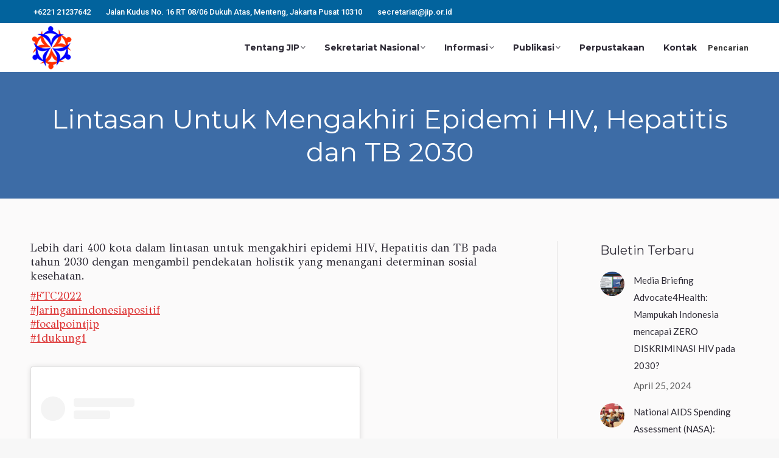

--- FILE ---
content_type: text/html; charset=UTF-8
request_url: https://jip.or.id/lintasan-untuk-mengakhiri-epidemi-hiv-hepatitis-dan-tb-2030/
body_size: 18945
content:
<!DOCTYPE html>
<!--[if !(IE 6) | !(IE 7) | !(IE 8)  ]><!-->
<html lang="en-US" class="no-js">
<!--<![endif]-->
<head>
	<meta charset="UTF-8" />
		<meta name="viewport" content="width=device-width, initial-scale=1, maximum-scale=1, user-scalable=0">
			<link rel="profile" href="https://gmpg.org/xfn/11" />
	        <script type="text/javascript">
            if (/Android|webOS|iPhone|iPad|iPod|BlackBerry|IEMobile|Opera Mini/i.test(navigator.userAgent)) {
                var originalAddEventListener = EventTarget.prototype.addEventListener,
                    oldWidth = window.innerWidth;

                EventTarget.prototype.addEventListener = function (eventName, eventHandler, useCapture) {
                    if (eventName === "resize") {
                        originalAddEventListener.call(this, eventName, function (event) {
                            if (oldWidth === window.innerWidth) {
                                return;
                            }
                            oldWidth = window.innerWidth;
                            if (eventHandler.handleEvent) {
                                eventHandler.handleEvent.call(this, event);
                            }
                            else {
                                eventHandler.call(this, event);
                            };
                        }, useCapture);
                    }
                    else {
                        originalAddEventListener.call(this, eventName, eventHandler, useCapture);
                    };
                };
            };
        </script>
		<meta name='robots' content='index, follow, max-image-preview:large, max-snippet:-1, max-video-preview:-1' />

	<!-- This site is optimized with the Yoast SEO plugin v26.8 - https://yoast.com/product/yoast-seo-wordpress/ -->
	<title>Lintasan Untuk Mengakhiri Epidemi HIV, Hepatitis dan TB 2030 - Jaringan Indonesia Positif</title>
	<meta name="description" content="Lintasan Untuk Mengakhiri Epidemi HIV, Hepatitis dan TB 2030" />
	<link rel="canonical" href="https://jip.or.id/lintasan-untuk-mengakhiri-epidemi-hiv-hepatitis-dan-tb-2030/" />
	<meta property="og:locale" content="en_US" />
	<meta property="og:type" content="article" />
	<meta property="og:title" content="Lintasan Untuk Mengakhiri Epidemi HIV, Hepatitis dan TB 2030" />
	<meta property="og:description" content="Lintasan Untuk Mengakhiri Epidemi HIV, Hepatitis dan TB 2030" />
	<meta property="og:url" content="https://jip.or.id/lintasan-untuk-mengakhiri-epidemi-hiv-hepatitis-dan-tb-2030/" />
	<meta property="og:site_name" content="Jaringan Indonesia Positif" />
	<meta property="article:published_time" content="2022-10-13T06:52:30+00:00" />
	<meta property="article:modified_time" content="2022-10-18T04:53:04+00:00" />
	<meta property="og:image" content="https://jip.or.id/wp-content/uploads/2022/10/20221006-2.jpg" />
	<meta property="og:image:width" content="500" />
	<meta property="og:image:height" content="500" />
	<meta property="og:image:type" content="image/jpeg" />
	<meta name="author" content="Erlando Eril" />
	<meta name="twitter:card" content="summary_large_image" />
	<meta name="twitter:title" content="Lintasan Untuk Mengakhiri Epidemi HIV, Hepatitis dan TB 2030" />
	<meta name="twitter:description" content="Lintasan Untuk Mengakhiri Epidemi HIV, Hepatitis dan TB 2030" />
	<meta name="twitter:image" content="https://jip.or.id/wp-content/uploads/2022/10/20221006-2.jpg" />
	<meta name="twitter:label1" content="Written by" />
	<meta name="twitter:data1" content="Erlando Eril" />
	<meta name="twitter:label2" content="Est. reading time" />
	<meta name="twitter:data2" content="1 minute" />
	<script type="application/ld+json" class="yoast-schema-graph">{"@context":"https://schema.org","@graph":[{"@type":"Article","@id":"https://jip.or.id/lintasan-untuk-mengakhiri-epidemi-hiv-hepatitis-dan-tb-2030/#article","isPartOf":{"@id":"https://jip.or.id/lintasan-untuk-mengakhiri-epidemi-hiv-hepatitis-dan-tb-2030/"},"author":{"name":"Erlando Eril","@id":"https://jip.or.id/#/schema/person/43d3e442b23a9a383c1bd5a0a2b4b921"},"headline":"Lintasan Untuk Mengakhiri Epidemi HIV, Hepatitis dan TB 2030","datePublished":"2022-10-13T06:52:30+00:00","dateModified":"2022-10-18T04:53:04+00:00","mainEntityOfPage":{"@id":"https://jip.or.id/lintasan-untuk-mengakhiri-epidemi-hiv-hepatitis-dan-tb-2030/"},"wordCount":73,"publisher":{"@id":"https://jip.or.id/#organization"},"image":{"@id":"https://jip.or.id/lintasan-untuk-mengakhiri-epidemi-hiv-hepatitis-dan-tb-2030/#primaryimage"},"thumbnailUrl":"https://jip.or.id/wp-content/uploads/2022/10/20221006-2.jpg","articleSection":["Kegiatan"],"inLanguage":"en-US"},{"@type":"WebPage","@id":"https://jip.or.id/lintasan-untuk-mengakhiri-epidemi-hiv-hepatitis-dan-tb-2030/","url":"https://jip.or.id/lintasan-untuk-mengakhiri-epidemi-hiv-hepatitis-dan-tb-2030/","name":"Lintasan Untuk Mengakhiri Epidemi HIV, Hepatitis dan TB 2030 - Jaringan Indonesia Positif","isPartOf":{"@id":"https://jip.or.id/#website"},"primaryImageOfPage":{"@id":"https://jip.or.id/lintasan-untuk-mengakhiri-epidemi-hiv-hepatitis-dan-tb-2030/#primaryimage"},"image":{"@id":"https://jip.or.id/lintasan-untuk-mengakhiri-epidemi-hiv-hepatitis-dan-tb-2030/#primaryimage"},"thumbnailUrl":"https://jip.or.id/wp-content/uploads/2022/10/20221006-2.jpg","datePublished":"2022-10-13T06:52:30+00:00","dateModified":"2022-10-18T04:53:04+00:00","description":"Lintasan Untuk Mengakhiri Epidemi HIV, Hepatitis dan TB 2030","breadcrumb":{"@id":"https://jip.or.id/lintasan-untuk-mengakhiri-epidemi-hiv-hepatitis-dan-tb-2030/#breadcrumb"},"inLanguage":"en-US","potentialAction":[{"@type":"ReadAction","target":["https://jip.or.id/lintasan-untuk-mengakhiri-epidemi-hiv-hepatitis-dan-tb-2030/"]}]},{"@type":"ImageObject","inLanguage":"en-US","@id":"https://jip.or.id/lintasan-untuk-mengakhiri-epidemi-hiv-hepatitis-dan-tb-2030/#primaryimage","url":"https://jip.or.id/wp-content/uploads/2022/10/20221006-2.jpg","contentUrl":"https://jip.or.id/wp-content/uploads/2022/10/20221006-2.jpg","width":500,"height":500},{"@type":"BreadcrumbList","@id":"https://jip.or.id/lintasan-untuk-mengakhiri-epidemi-hiv-hepatitis-dan-tb-2030/#breadcrumb","itemListElement":[{"@type":"ListItem","position":1,"name":"Home","item":"https://jip.or.id/"},{"@type":"ListItem","position":2,"name":"Lintasan Untuk Mengakhiri Epidemi HIV, Hepatitis dan TB 2030"}]},{"@type":"WebSite","@id":"https://jip.or.id/#website","url":"https://jip.or.id/","name":"Jaringan Indonesia Positif","description":"Jaringan Nasional","publisher":{"@id":"https://jip.or.id/#organization"},"potentialAction":[{"@type":"SearchAction","target":{"@type":"EntryPoint","urlTemplate":"https://jip.or.id/?s={search_term_string}"},"query-input":{"@type":"PropertyValueSpecification","valueRequired":true,"valueName":"search_term_string"}}],"inLanguage":"en-US"},{"@type":"Organization","@id":"https://jip.or.id/#organization","name":"Jaringan Indonesia Positif","url":"https://jip.or.id/","logo":{"@type":"ImageObject","inLanguage":"en-US","@id":"https://jip.or.id/#/schema/logo/image/","url":"https://jip.or.id/wp-content/uploads/2021/11/logo-main-small.png","contentUrl":"https://jip.or.id/wp-content/uploads/2021/11/logo-main-small.png","width":70,"height":71,"caption":"Jaringan Indonesia Positif"},"image":{"@id":"https://jip.or.id/#/schema/logo/image/"}},{"@type":"Person","@id":"https://jip.or.id/#/schema/person/43d3e442b23a9a383c1bd5a0a2b4b921","name":"Erlando Eril","image":{"@type":"ImageObject","inLanguage":"en-US","@id":"https://jip.or.id/#/schema/person/image/","url":"https://secure.gravatar.com/avatar/45238c3f88b7202351b005f673538e649708aa570c35bb9b85661b536787f218?s=96&d=mm&r=g","contentUrl":"https://secure.gravatar.com/avatar/45238c3f88b7202351b005f673538e649708aa570c35bb9b85661b536787f218?s=96&d=mm&r=g","caption":"Erlando Eril"},"sameAs":["http://erlandoeril.com"],"url":"https://jip.or.id/author/erlandoeril/"}]}</script>
	<!-- / Yoast SEO plugin. -->


<link rel='dns-prefetch' href='//www.googletagmanager.com' />
<link rel='dns-prefetch' href='//fonts.googleapis.com' />
<link rel="alternate" type="application/rss+xml" title="Jaringan Indonesia Positif &raquo; Feed" href="https://jip.or.id/feed/" />
<link rel="alternate" type="application/rss+xml" title="Jaringan Indonesia Positif &raquo; Comments Feed" href="https://jip.or.id/comments/feed/" />
<link rel="alternate" title="oEmbed (JSON)" type="application/json+oembed" href="https://jip.or.id/wp-json/oembed/1.0/embed?url=https%3A%2F%2Fjip.or.id%2Flintasan-untuk-mengakhiri-epidemi-hiv-hepatitis-dan-tb-2030%2F" />
<link rel="alternate" title="oEmbed (XML)" type="text/xml+oembed" href="https://jip.or.id/wp-json/oembed/1.0/embed?url=https%3A%2F%2Fjip.or.id%2Flintasan-untuk-mengakhiri-epidemi-hiv-hepatitis-dan-tb-2030%2F&#038;format=xml" />
		<!-- This site uses the Google Analytics by MonsterInsights plugin v9.11.1 - Using Analytics tracking - https://www.monsterinsights.com/ -->
		<!-- Note: MonsterInsights is not currently configured on this site. The site owner needs to authenticate with Google Analytics in the MonsterInsights settings panel. -->
					<!-- No tracking code set -->
				<!-- / Google Analytics by MonsterInsights -->
		<style id='wp-img-auto-sizes-contain-inline-css' type='text/css'>
img:is([sizes=auto i],[sizes^="auto," i]){contain-intrinsic-size:3000px 1500px}
/*# sourceURL=wp-img-auto-sizes-contain-inline-css */
</style>

<style id='wp-emoji-styles-inline-css' type='text/css'>

	img.wp-smiley, img.emoji {
		display: inline !important;
		border: none !important;
		box-shadow: none !important;
		height: 1em !important;
		width: 1em !important;
		margin: 0 0.07em !important;
		vertical-align: -0.1em !important;
		background: none !important;
		padding: 0 !important;
	}
/*# sourceURL=wp-emoji-styles-inline-css */
</style>
<link rel='stylesheet' id='wp-block-library-css' href='https://jip.or.id/wp-includes/css/dist/block-library/style.min.css?ver=6.9' type='text/css' media='all' />
<style id='wp-block-library-theme-inline-css' type='text/css'>
.wp-block-audio :where(figcaption){color:#555;font-size:13px;text-align:center}.is-dark-theme .wp-block-audio :where(figcaption){color:#ffffffa6}.wp-block-audio{margin:0 0 1em}.wp-block-code{border:1px solid #ccc;border-radius:4px;font-family:Menlo,Consolas,monaco,monospace;padding:.8em 1em}.wp-block-embed :where(figcaption){color:#555;font-size:13px;text-align:center}.is-dark-theme .wp-block-embed :where(figcaption){color:#ffffffa6}.wp-block-embed{margin:0 0 1em}.blocks-gallery-caption{color:#555;font-size:13px;text-align:center}.is-dark-theme .blocks-gallery-caption{color:#ffffffa6}:root :where(.wp-block-image figcaption){color:#555;font-size:13px;text-align:center}.is-dark-theme :root :where(.wp-block-image figcaption){color:#ffffffa6}.wp-block-image{margin:0 0 1em}.wp-block-pullquote{border-bottom:4px solid;border-top:4px solid;color:currentColor;margin-bottom:1.75em}.wp-block-pullquote :where(cite),.wp-block-pullquote :where(footer),.wp-block-pullquote__citation{color:currentColor;font-size:.8125em;font-style:normal;text-transform:uppercase}.wp-block-quote{border-left:.25em solid;margin:0 0 1.75em;padding-left:1em}.wp-block-quote cite,.wp-block-quote footer{color:currentColor;font-size:.8125em;font-style:normal;position:relative}.wp-block-quote:where(.has-text-align-right){border-left:none;border-right:.25em solid;padding-left:0;padding-right:1em}.wp-block-quote:where(.has-text-align-center){border:none;padding-left:0}.wp-block-quote.is-large,.wp-block-quote.is-style-large,.wp-block-quote:where(.is-style-plain){border:none}.wp-block-search .wp-block-search__label{font-weight:700}.wp-block-search__button{border:1px solid #ccc;padding:.375em .625em}:where(.wp-block-group.has-background){padding:1.25em 2.375em}.wp-block-separator.has-css-opacity{opacity:.4}.wp-block-separator{border:none;border-bottom:2px solid;margin-left:auto;margin-right:auto}.wp-block-separator.has-alpha-channel-opacity{opacity:1}.wp-block-separator:not(.is-style-wide):not(.is-style-dots){width:100px}.wp-block-separator.has-background:not(.is-style-dots){border-bottom:none;height:1px}.wp-block-separator.has-background:not(.is-style-wide):not(.is-style-dots){height:2px}.wp-block-table{margin:0 0 1em}.wp-block-table td,.wp-block-table th{word-break:normal}.wp-block-table :where(figcaption){color:#555;font-size:13px;text-align:center}.is-dark-theme .wp-block-table :where(figcaption){color:#ffffffa6}.wp-block-video :where(figcaption){color:#555;font-size:13px;text-align:center}.is-dark-theme .wp-block-video :where(figcaption){color:#ffffffa6}.wp-block-video{margin:0 0 1em}:root :where(.wp-block-template-part.has-background){margin-bottom:0;margin-top:0;padding:1.25em 2.375em}
/*# sourceURL=/wp-includes/css/dist/block-library/theme.min.css */
</style>
<style id='classic-theme-styles-inline-css' type='text/css'>
/*! This file is auto-generated */
.wp-block-button__link{color:#fff;background-color:#32373c;border-radius:9999px;box-shadow:none;text-decoration:none;padding:calc(.667em + 2px) calc(1.333em + 2px);font-size:1.125em}.wp-block-file__button{background:#32373c;color:#fff;text-decoration:none}
/*# sourceURL=/wp-includes/css/classic-themes.min.css */
</style>
<style id='global-styles-inline-css' type='text/css'>
:root{--wp--preset--aspect-ratio--square: 1;--wp--preset--aspect-ratio--4-3: 4/3;--wp--preset--aspect-ratio--3-4: 3/4;--wp--preset--aspect-ratio--3-2: 3/2;--wp--preset--aspect-ratio--2-3: 2/3;--wp--preset--aspect-ratio--16-9: 16/9;--wp--preset--aspect-ratio--9-16: 9/16;--wp--preset--color--black: #000000;--wp--preset--color--cyan-bluish-gray: #abb8c3;--wp--preset--color--white: #FFF;--wp--preset--color--pale-pink: #f78da7;--wp--preset--color--vivid-red: #cf2e2e;--wp--preset--color--luminous-vivid-orange: #ff6900;--wp--preset--color--luminous-vivid-amber: #fcb900;--wp--preset--color--light-green-cyan: #7bdcb5;--wp--preset--color--vivid-green-cyan: #00d084;--wp--preset--color--pale-cyan-blue: #8ed1fc;--wp--preset--color--vivid-cyan-blue: #0693e3;--wp--preset--color--vivid-purple: #9b51e0;--wp--preset--color--accent: #5891e8;--wp--preset--color--dark-gray: #111;--wp--preset--color--light-gray: #767676;--wp--preset--gradient--vivid-cyan-blue-to-vivid-purple: linear-gradient(135deg,rgb(6,147,227) 0%,rgb(155,81,224) 100%);--wp--preset--gradient--light-green-cyan-to-vivid-green-cyan: linear-gradient(135deg,rgb(122,220,180) 0%,rgb(0,208,130) 100%);--wp--preset--gradient--luminous-vivid-amber-to-luminous-vivid-orange: linear-gradient(135deg,rgb(252,185,0) 0%,rgb(255,105,0) 100%);--wp--preset--gradient--luminous-vivid-orange-to-vivid-red: linear-gradient(135deg,rgb(255,105,0) 0%,rgb(207,46,46) 100%);--wp--preset--gradient--very-light-gray-to-cyan-bluish-gray: linear-gradient(135deg,rgb(238,238,238) 0%,rgb(169,184,195) 100%);--wp--preset--gradient--cool-to-warm-spectrum: linear-gradient(135deg,rgb(74,234,220) 0%,rgb(151,120,209) 20%,rgb(207,42,186) 40%,rgb(238,44,130) 60%,rgb(251,105,98) 80%,rgb(254,248,76) 100%);--wp--preset--gradient--blush-light-purple: linear-gradient(135deg,rgb(255,206,236) 0%,rgb(152,150,240) 100%);--wp--preset--gradient--blush-bordeaux: linear-gradient(135deg,rgb(254,205,165) 0%,rgb(254,45,45) 50%,rgb(107,0,62) 100%);--wp--preset--gradient--luminous-dusk: linear-gradient(135deg,rgb(255,203,112) 0%,rgb(199,81,192) 50%,rgb(65,88,208) 100%);--wp--preset--gradient--pale-ocean: linear-gradient(135deg,rgb(255,245,203) 0%,rgb(182,227,212) 50%,rgb(51,167,181) 100%);--wp--preset--gradient--electric-grass: linear-gradient(135deg,rgb(202,248,128) 0%,rgb(113,206,126) 100%);--wp--preset--gradient--midnight: linear-gradient(135deg,rgb(2,3,129) 0%,rgb(40,116,252) 100%);--wp--preset--font-size--small: 13px;--wp--preset--font-size--medium: 20px;--wp--preset--font-size--large: 36px;--wp--preset--font-size--x-large: 42px;--wp--preset--spacing--20: 0.44rem;--wp--preset--spacing--30: 0.67rem;--wp--preset--spacing--40: 1rem;--wp--preset--spacing--50: 1.5rem;--wp--preset--spacing--60: 2.25rem;--wp--preset--spacing--70: 3.38rem;--wp--preset--spacing--80: 5.06rem;--wp--preset--shadow--natural: 6px 6px 9px rgba(0, 0, 0, 0.2);--wp--preset--shadow--deep: 12px 12px 50px rgba(0, 0, 0, 0.4);--wp--preset--shadow--sharp: 6px 6px 0px rgba(0, 0, 0, 0.2);--wp--preset--shadow--outlined: 6px 6px 0px -3px rgb(255, 255, 255), 6px 6px rgb(0, 0, 0);--wp--preset--shadow--crisp: 6px 6px 0px rgb(0, 0, 0);}:where(.is-layout-flex){gap: 0.5em;}:where(.is-layout-grid){gap: 0.5em;}body .is-layout-flex{display: flex;}.is-layout-flex{flex-wrap: wrap;align-items: center;}.is-layout-flex > :is(*, div){margin: 0;}body .is-layout-grid{display: grid;}.is-layout-grid > :is(*, div){margin: 0;}:where(.wp-block-columns.is-layout-flex){gap: 2em;}:where(.wp-block-columns.is-layout-grid){gap: 2em;}:where(.wp-block-post-template.is-layout-flex){gap: 1.25em;}:where(.wp-block-post-template.is-layout-grid){gap: 1.25em;}.has-black-color{color: var(--wp--preset--color--black) !important;}.has-cyan-bluish-gray-color{color: var(--wp--preset--color--cyan-bluish-gray) !important;}.has-white-color{color: var(--wp--preset--color--white) !important;}.has-pale-pink-color{color: var(--wp--preset--color--pale-pink) !important;}.has-vivid-red-color{color: var(--wp--preset--color--vivid-red) !important;}.has-luminous-vivid-orange-color{color: var(--wp--preset--color--luminous-vivid-orange) !important;}.has-luminous-vivid-amber-color{color: var(--wp--preset--color--luminous-vivid-amber) !important;}.has-light-green-cyan-color{color: var(--wp--preset--color--light-green-cyan) !important;}.has-vivid-green-cyan-color{color: var(--wp--preset--color--vivid-green-cyan) !important;}.has-pale-cyan-blue-color{color: var(--wp--preset--color--pale-cyan-blue) !important;}.has-vivid-cyan-blue-color{color: var(--wp--preset--color--vivid-cyan-blue) !important;}.has-vivid-purple-color{color: var(--wp--preset--color--vivid-purple) !important;}.has-black-background-color{background-color: var(--wp--preset--color--black) !important;}.has-cyan-bluish-gray-background-color{background-color: var(--wp--preset--color--cyan-bluish-gray) !important;}.has-white-background-color{background-color: var(--wp--preset--color--white) !important;}.has-pale-pink-background-color{background-color: var(--wp--preset--color--pale-pink) !important;}.has-vivid-red-background-color{background-color: var(--wp--preset--color--vivid-red) !important;}.has-luminous-vivid-orange-background-color{background-color: var(--wp--preset--color--luminous-vivid-orange) !important;}.has-luminous-vivid-amber-background-color{background-color: var(--wp--preset--color--luminous-vivid-amber) !important;}.has-light-green-cyan-background-color{background-color: var(--wp--preset--color--light-green-cyan) !important;}.has-vivid-green-cyan-background-color{background-color: var(--wp--preset--color--vivid-green-cyan) !important;}.has-pale-cyan-blue-background-color{background-color: var(--wp--preset--color--pale-cyan-blue) !important;}.has-vivid-cyan-blue-background-color{background-color: var(--wp--preset--color--vivid-cyan-blue) !important;}.has-vivid-purple-background-color{background-color: var(--wp--preset--color--vivid-purple) !important;}.has-black-border-color{border-color: var(--wp--preset--color--black) !important;}.has-cyan-bluish-gray-border-color{border-color: var(--wp--preset--color--cyan-bluish-gray) !important;}.has-white-border-color{border-color: var(--wp--preset--color--white) !important;}.has-pale-pink-border-color{border-color: var(--wp--preset--color--pale-pink) !important;}.has-vivid-red-border-color{border-color: var(--wp--preset--color--vivid-red) !important;}.has-luminous-vivid-orange-border-color{border-color: var(--wp--preset--color--luminous-vivid-orange) !important;}.has-luminous-vivid-amber-border-color{border-color: var(--wp--preset--color--luminous-vivid-amber) !important;}.has-light-green-cyan-border-color{border-color: var(--wp--preset--color--light-green-cyan) !important;}.has-vivid-green-cyan-border-color{border-color: var(--wp--preset--color--vivid-green-cyan) !important;}.has-pale-cyan-blue-border-color{border-color: var(--wp--preset--color--pale-cyan-blue) !important;}.has-vivid-cyan-blue-border-color{border-color: var(--wp--preset--color--vivid-cyan-blue) !important;}.has-vivid-purple-border-color{border-color: var(--wp--preset--color--vivid-purple) !important;}.has-vivid-cyan-blue-to-vivid-purple-gradient-background{background: var(--wp--preset--gradient--vivid-cyan-blue-to-vivid-purple) !important;}.has-light-green-cyan-to-vivid-green-cyan-gradient-background{background: var(--wp--preset--gradient--light-green-cyan-to-vivid-green-cyan) !important;}.has-luminous-vivid-amber-to-luminous-vivid-orange-gradient-background{background: var(--wp--preset--gradient--luminous-vivid-amber-to-luminous-vivid-orange) !important;}.has-luminous-vivid-orange-to-vivid-red-gradient-background{background: var(--wp--preset--gradient--luminous-vivid-orange-to-vivid-red) !important;}.has-very-light-gray-to-cyan-bluish-gray-gradient-background{background: var(--wp--preset--gradient--very-light-gray-to-cyan-bluish-gray) !important;}.has-cool-to-warm-spectrum-gradient-background{background: var(--wp--preset--gradient--cool-to-warm-spectrum) !important;}.has-blush-light-purple-gradient-background{background: var(--wp--preset--gradient--blush-light-purple) !important;}.has-blush-bordeaux-gradient-background{background: var(--wp--preset--gradient--blush-bordeaux) !important;}.has-luminous-dusk-gradient-background{background: var(--wp--preset--gradient--luminous-dusk) !important;}.has-pale-ocean-gradient-background{background: var(--wp--preset--gradient--pale-ocean) !important;}.has-electric-grass-gradient-background{background: var(--wp--preset--gradient--electric-grass) !important;}.has-midnight-gradient-background{background: var(--wp--preset--gradient--midnight) !important;}.has-small-font-size{font-size: var(--wp--preset--font-size--small) !important;}.has-medium-font-size{font-size: var(--wp--preset--font-size--medium) !important;}.has-large-font-size{font-size: var(--wp--preset--font-size--large) !important;}.has-x-large-font-size{font-size: var(--wp--preset--font-size--x-large) !important;}
:where(.wp-block-post-template.is-layout-flex){gap: 1.25em;}:where(.wp-block-post-template.is-layout-grid){gap: 1.25em;}
:where(.wp-block-term-template.is-layout-flex){gap: 1.25em;}:where(.wp-block-term-template.is-layout-grid){gap: 1.25em;}
:where(.wp-block-columns.is-layout-flex){gap: 2em;}:where(.wp-block-columns.is-layout-grid){gap: 2em;}
:root :where(.wp-block-pullquote){font-size: 1.5em;line-height: 1.6;}
/*# sourceURL=global-styles-inline-css */
</style>
<link rel='stylesheet' id='contact-form-7-css' href='https://jip.or.id/wp-content/plugins/contact-form-7/includes/css/styles.css?ver=6.1.4' type='text/css' media='all' />
<style id='woocommerce-inline-inline-css' type='text/css'>
.woocommerce form .form-row .required { visibility: visible; }
/*# sourceURL=woocommerce-inline-inline-css */
</style>
<link rel='stylesheet' id='js_composer_front-css' href='https://jip.or.id/wp-content/plugins/js_composer/assets/css/js_composer.min.css?ver=6.10.0' type='text/css' media='all' />
<link rel='stylesheet' id='dt-web-fonts-css' href='https://fonts.googleapis.com/css?family=Roboto:400,500,600,700%7CRoboto+Condensed:400,600,700%7CLato:400,600,700%7CMontserrat:400,600,700%7CRaleway:400,600,700%7COpen+Sans:400,600,700%7CGFS+Didot:400,600,700%7COpen+Sans+Condensed:300,400,600,700' type='text/css' media='all' />
<link rel='stylesheet' id='dt-main-css' href='https://jip.or.id/wp-content/themes/dt-the7/css/main.min.css?ver=11.2.1' type='text/css' media='all' />
<style id='dt-main-inline-css' type='text/css'>
body #load {
  display: block;
  height: 100%;
  overflow: hidden;
  position: fixed;
  width: 100%;
  z-index: 9901;
  opacity: 1;
  visibility: visible;
  transition: all .35s ease-out;
}
.load-wrap {
  width: 100%;
  height: 100%;
  background-position: center center;
  background-repeat: no-repeat;
  text-align: center;
  display: -ms-flexbox;
  display: -ms-flex;
  display: flex;
  -ms-align-items: center;
  -ms-flex-align: center;
  align-items: center;
  -ms-flex-flow: column wrap;
  flex-flow: column wrap;
  -ms-flex-pack: center;
  -ms-justify-content: center;
  justify-content: center;
}
.load-wrap > svg {
  position: absolute;
  top: 50%;
  left: 50%;
  transform: translate(-50%,-50%);
}
#load {
  background: var(--the7-elementor-beautiful-loading-bg,#5891e8);
  --the7-beautiful-spinner-color2: var(--the7-beautiful-spinner-color,#ffffff);
}

/*# sourceURL=dt-main-inline-css */
</style>
<link rel='stylesheet' id='the7-custom-scrollbar-css' href='https://jip.or.id/wp-content/themes/dt-the7/lib/custom-scrollbar/custom-scrollbar.min.css?ver=11.2.1' type='text/css' media='all' />
<link rel='stylesheet' id='the7-wpbakery-css' href='https://jip.or.id/wp-content/themes/dt-the7/css/wpbakery.min.css?ver=11.2.1' type='text/css' media='all' />
<link rel='stylesheet' id='the7-css-vars-css' href='https://jip.or.id/wp-content/uploads/the7-css/css-vars.css?ver=11a082be6ac8' type='text/css' media='all' />
<link rel='stylesheet' id='dt-custom-css' href='https://jip.or.id/wp-content/uploads/the7-css/custom.css?ver=11a082be6ac8' type='text/css' media='all' />
<link rel='stylesheet' id='wc-dt-custom-css' href='https://jip.or.id/wp-content/uploads/the7-css/compatibility/wc-dt-custom.css?ver=11a082be6ac8' type='text/css' media='all' />
<link rel='stylesheet' id='dt-media-css' href='https://jip.or.id/wp-content/uploads/the7-css/media.css?ver=11a082be6ac8' type='text/css' media='all' />
<link rel='stylesheet' id='the7-mega-menu-css' href='https://jip.or.id/wp-content/uploads/the7-css/mega-menu.css?ver=11a082be6ac8' type='text/css' media='all' />
<link rel='stylesheet' id='style-css' href='https://jip.or.id/wp-content/themes/dt-the7/style.css?ver=11.2.1' type='text/css' media='all' />
<link rel='stylesheet' id='the7-elementor-global-css' href='https://jip.or.id/wp-content/themes/dt-the7/css/compatibility/elementor/elementor-global.min.css?ver=11.2.1' type='text/css' media='all' />
<link rel='stylesheet' id='bsf-icomoon-free-social-contact-16x16-css' href='https://jip.or.id/wp-content/uploads/smile_fonts/icomoon-free-social-contact-16x16/icomoon-free-social-contact-16x16.css?ver=3.19.12' type='text/css' media='all' />
<link rel='stylesheet' id='bsf-icomoon-numbers-32x32-css' href='https://jip.or.id/wp-content/uploads/smile_fonts/icomoon-numbers-32x32/icomoon-numbers-32x32.css?ver=3.19.12' type='text/css' media='all' />
<link rel='stylesheet' id='bsf-icomoon-font-awesome-14x14-css' href='https://jip.or.id/wp-content/uploads/smile_fonts/icomoon-font-awesome-14x14/icomoon-font-awesome-14x14.css?ver=3.19.12' type='text/css' media='all' />
<script type="text/javascript" src="https://jip.or.id/wp-includes/js/jquery/jquery.min.js?ver=3.7.1" id="jquery-core-js"></script>
<script type="text/javascript" src="https://jip.or.id/wp-includes/js/jquery/jquery-migrate.min.js?ver=3.4.1" id="jquery-migrate-js"></script>
<script type="text/javascript" src="https://jip.or.id/wp-content/plugins/woocommerce/assets/js/jquery-blockui/jquery.blockUI.min.js?ver=2.7.0-wc.10.4.3" id="wc-jquery-blockui-js" data-wp-strategy="defer"></script>
<script type="text/javascript" id="wc-add-to-cart-js-extra">
/* <![CDATA[ */
var wc_add_to_cart_params = {"ajax_url":"/wp-admin/admin-ajax.php","wc_ajax_url":"/?wc-ajax=%%endpoint%%","i18n_view_cart":"View cart","cart_url":"https://jip.or.id","is_cart":"","cart_redirect_after_add":"no"};
//# sourceURL=wc-add-to-cart-js-extra
/* ]]> */
</script>
<script type="text/javascript" src="https://jip.or.id/wp-content/plugins/woocommerce/assets/js/frontend/add-to-cart.min.js?ver=10.4.3" id="wc-add-to-cart-js" data-wp-strategy="defer"></script>
<script type="text/javascript" src="https://jip.or.id/wp-content/plugins/woocommerce/assets/js/js-cookie/js.cookie.min.js?ver=2.1.4-wc.10.4.3" id="wc-js-cookie-js" defer="defer" data-wp-strategy="defer"></script>
<script type="text/javascript" id="woocommerce-js-extra">
/* <![CDATA[ */
var woocommerce_params = {"ajax_url":"/wp-admin/admin-ajax.php","wc_ajax_url":"/?wc-ajax=%%endpoint%%","i18n_password_show":"Show password","i18n_password_hide":"Hide password"};
//# sourceURL=woocommerce-js-extra
/* ]]> */
</script>
<script type="text/javascript" src="https://jip.or.id/wp-content/plugins/woocommerce/assets/js/frontend/woocommerce.min.js?ver=10.4.3" id="woocommerce-js" defer="defer" data-wp-strategy="defer"></script>
<script type="text/javascript" src="https://jip.or.id/wp-content/plugins/js_composer/assets/js/vendors/woocommerce-add-to-cart.js?ver=6.10.0" id="vc_woocommerce-add-to-cart-js-js"></script>
<script type="text/javascript" id="dt-above-fold-js-extra">
/* <![CDATA[ */
var dtLocal = {"themeUrl":"https://jip.or.id/wp-content/themes/dt-the7","passText":"To view this protected post, enter the password below:","moreButtonText":{"loading":"Loading...","loadMore":"Load more"},"postID":"58777","ajaxurl":"https://jip.or.id/wp-admin/admin-ajax.php","REST":{"baseUrl":"https://jip.or.id/wp-json/the7/v1","endpoints":{"sendMail":"/send-mail"}},"contactMessages":{"required":"Satu atau beberapa bidang memiliki kesalahan atau belum diisi. Harap periksa dan coba lagi.","terms":"Please accept the privacy policy.","fillTheCaptchaError":"Please, fill the captcha."},"captchaSiteKey":"","ajaxNonce":"9d5336dc14","pageData":"","themeSettings":{"smoothScroll":"off","lazyLoading":false,"accentColor":{"mode":"solid","color":"#5891e8"},"desktopHeader":{"height":80},"ToggleCaptionEnabled":"disabled","ToggleCaption":"Navigation","floatingHeader":{"showAfter":140,"showMenu":true,"height":64,"logo":{"showLogo":true,"html":"\u003Cimg class=\" preload-me\" src=\"https://jip.or.id/wp-content/uploads/2021/11/lg-top-small.png\" srcset=\"https://jip.or.id/wp-content/uploads/2021/11/lg-top-small.png 54w, https://jip.or.id/wp-content/uploads/2021/11/lg-top-small-hd.png 108w\" width=\"54\" height=\"54\"   sizes=\"54px\" alt=\"Jaringan Indonesia Positif\" /\u003E","url":"https://jip.or.id/"}},"topLine":{"floatingTopLine":{"logo":{"showLogo":false,"html":""}}},"mobileHeader":{"firstSwitchPoint":930,"secondSwitchPoint":0,"firstSwitchPointHeight":64,"secondSwitchPointHeight":64,"mobileToggleCaptionEnabled":"disabled","mobileToggleCaption":"Menu"},"stickyMobileHeaderFirstSwitch":{"logo":{"html":"\u003Cimg class=\" preload-me\" src=\"https://jip.or.id/wp-content/uploads/2021/11/lg-top-small-2.png\" srcset=\"https://jip.or.id/wp-content/uploads/2021/11/lg-top-small-2.png 54w, https://jip.or.id/wp-content/uploads/2021/11/lg-top-small-hd-2.png 108w\" width=\"54\" height=\"54\"   sizes=\"54px\" alt=\"Jaringan Indonesia Positif\" /\u003E"}},"stickyMobileHeaderSecondSwitch":{"logo":{"html":"\u003Cimg class=\" preload-me\" src=\"https://jip.or.id/wp-content/uploads/2021/11/lg-top-small-2.png\" srcset=\"https://jip.or.id/wp-content/uploads/2021/11/lg-top-small-2.png 54w, https://jip.or.id/wp-content/uploads/2021/11/lg-top-small-hd-2.png 108w\" width=\"54\" height=\"54\"   sizes=\"54px\" alt=\"Jaringan Indonesia Positif\" /\u003E"}},"content":{"textColor":"#2e2b36","headerColor":"#2e2b36"},"sidebar":{"switchPoint":990},"boxedWidth":"1340px","stripes":{"stripe1":{"textColor":"#787d85","headerColor":"#3b3f4a"},"stripe2":{"textColor":"#8b9199","headerColor":"#ffffff"},"stripe3":{"textColor":"#ffffff","headerColor":"#ffffff"}}},"VCMobileScreenWidth":"778","wcCartFragmentHash":"eba206efba3f1e6956cef40ab8ce1a1c","elementor":{"settings":{"container_width":0}}};
var dtShare = {"shareButtonText":{"facebook":"Share on Facebook","twitter":"Tweet","pinterest":"Pin it","linkedin":"Share on Linkedin","whatsapp":"Share on Whatsapp"},"overlayOpacity":"80"};
//# sourceURL=dt-above-fold-js-extra
/* ]]> */
</script>
<script type="text/javascript" src="https://jip.or.id/wp-content/themes/dt-the7/js/above-the-fold.min.js?ver=11.2.1" id="dt-above-fold-js"></script>
<script type="text/javascript" src="https://jip.or.id/wp-content/themes/dt-the7/js/compatibility/woocommerce/woocommerce.min.js?ver=11.2.1" id="dt-woocommerce-js"></script>

<!-- Google tag (gtag.js) snippet added by Site Kit -->
<!-- Google Analytics snippet added by Site Kit -->
<script type="text/javascript" src="https://www.googletagmanager.com/gtag/js?id=G-T3XHNTC44M" id="google_gtagjs-js" async></script>
<script type="text/javascript" id="google_gtagjs-js-after">
/* <![CDATA[ */
window.dataLayer = window.dataLayer || [];function gtag(){dataLayer.push(arguments);}
gtag("set","linker",{"domains":["jip.or.id"]});
gtag("js", new Date());
gtag("set", "developer_id.dZTNiMT", true);
gtag("config", "G-T3XHNTC44M");
//# sourceURL=google_gtagjs-js-after
/* ]]> */
</script>
<link rel="https://api.w.org/" href="https://jip.or.id/wp-json/" /><link rel="alternate" title="JSON" type="application/json" href="https://jip.or.id/wp-json/wp/v2/posts/58777" /><link rel="EditURI" type="application/rsd+xml" title="RSD" href="https://jip.or.id/xmlrpc.php?rsd" />
<meta name="generator" content="WordPress 6.9" />
<meta name="generator" content="WooCommerce 10.4.3" />
<link rel='shortlink' href='https://jip.or.id/?p=58777' />
<meta name="generator" content="Site Kit by Google 1.171.0" /> <style> .ppw-ppf-input-container { background-color: !important; padding: px!important; border-radius: px!important; } .ppw-ppf-input-container div.ppw-ppf-headline { font-size: px!important; font-weight: !important; color: !important; } .ppw-ppf-input-container div.ppw-ppf-desc { font-size: px!important; font-weight: !important; color: !important; } .ppw-ppf-input-container label.ppw-pwd-label { font-size: px!important; font-weight: !important; color: !important; } div.ppwp-wrong-pw-error { font-size: px!important; font-weight: !important; color: #dc3232!important; background: !important; } .ppw-ppf-input-container input[type='submit'] { color: !important; background: !important; } .ppw-ppf-input-container input[type='submit']:hover { color: !important; background: !important; } .ppw-ppf-desc-below { font-size: px!important; font-weight: !important; color: !important; } </style>  <style> .ppw-form { background-color: !important; padding: px!important; border-radius: px!important; } .ppw-headline.ppw-pcp-pf-headline { font-size: px!important; font-weight: !important; color: !important; } .ppw-description.ppw-pcp-pf-desc { font-size: px!important; font-weight: !important; color: !important; } .ppw-pcp-pf-desc-above-btn { display: block; } .ppw-pcp-pf-desc-below-form { font-size: px!important; font-weight: !important; color: !important; } .ppw-input label.ppw-pcp-password-label { font-size: px!important; font-weight: !important; color: !important; } .ppw-form input[type='submit'] { color: !important; background: !important; } .ppw-form input[type='submit']:hover { color: !important; background: !important; } div.ppw-error.ppw-pcp-pf-error-msg { font-size: px!important; font-weight: !important; color: #dc3232!important; background: !important; } </style> 	<noscript><style>.woocommerce-product-gallery{ opacity: 1 !important; }</style></noscript>
	<meta name="generator" content="Elementor 3.34.4; settings: css_print_method-external, google_font-enabled, font_display-auto">
<meta name="generator" content="Powered by WPBakery Page Builder - drag and drop page builder for WordPress."/>
<meta name="generator" content="Powered by Slider Revolution 6.6.5 - responsive, Mobile-Friendly Slider Plugin for WordPress with comfortable drag and drop interface." />
<script type="text/javascript" id="the7-loader-script">
document.addEventListener("DOMContentLoaded", function(event) {
	var load = document.getElementById("load");
	if(!load.classList.contains('loader-removed')){
		var removeLoading = setTimeout(function() {
			load.className += " loader-removed";
		}, 300);
	}
});
</script>
		<link rel="icon" href="https://jip.or.id/wp-content/uploads/2021/11/favicon-16.png" type="image/png" sizes="16x16"/><link rel="icon" href="https://jip.or.id/wp-content/uploads/2021/11/favicon-32.png" type="image/png" sizes="32x32"/><link rel="apple-touch-icon" href="https://jip.or.id/wp-content/uploads/2021/11/JIP-Logo-Web-75-60.png"><link rel="apple-touch-icon" sizes="76x76" href="https://jip.or.id/wp-content/uploads/2021/11/JIP-Logo-Web-75-76.png"><link rel="apple-touch-icon" sizes="120x120" href="https://jip.or.id/wp-content/uploads/2021/11/JIP-Logo-Web-75-120.png"><link rel="apple-touch-icon" sizes="152x152" href="https://jip.or.id/wp-content/uploads/2021/11/JIP-Logo-Web-75-152.png"><script>function setREVStartSize(e){
			//window.requestAnimationFrame(function() {
				window.RSIW = window.RSIW===undefined ? window.innerWidth : window.RSIW;
				window.RSIH = window.RSIH===undefined ? window.innerHeight : window.RSIH;
				try {
					var pw = document.getElementById(e.c).parentNode.offsetWidth,
						newh;
					pw = pw===0 || isNaN(pw) || (e.l=="fullwidth" || e.layout=="fullwidth") ? window.RSIW : pw;
					e.tabw = e.tabw===undefined ? 0 : parseInt(e.tabw);
					e.thumbw = e.thumbw===undefined ? 0 : parseInt(e.thumbw);
					e.tabh = e.tabh===undefined ? 0 : parseInt(e.tabh);
					e.thumbh = e.thumbh===undefined ? 0 : parseInt(e.thumbh);
					e.tabhide = e.tabhide===undefined ? 0 : parseInt(e.tabhide);
					e.thumbhide = e.thumbhide===undefined ? 0 : parseInt(e.thumbhide);
					e.mh = e.mh===undefined || e.mh=="" || e.mh==="auto" ? 0 : parseInt(e.mh,0);
					if(e.layout==="fullscreen" || e.l==="fullscreen")
						newh = Math.max(e.mh,window.RSIH);
					else{
						e.gw = Array.isArray(e.gw) ? e.gw : [e.gw];
						for (var i in e.rl) if (e.gw[i]===undefined || e.gw[i]===0) e.gw[i] = e.gw[i-1];
						e.gh = e.el===undefined || e.el==="" || (Array.isArray(e.el) && e.el.length==0)? e.gh : e.el;
						e.gh = Array.isArray(e.gh) ? e.gh : [e.gh];
						for (var i in e.rl) if (e.gh[i]===undefined || e.gh[i]===0) e.gh[i] = e.gh[i-1];
											
						var nl = new Array(e.rl.length),
							ix = 0,
							sl;
						e.tabw = e.tabhide>=pw ? 0 : e.tabw;
						e.thumbw = e.thumbhide>=pw ? 0 : e.thumbw;
						e.tabh = e.tabhide>=pw ? 0 : e.tabh;
						e.thumbh = e.thumbhide>=pw ? 0 : e.thumbh;
						for (var i in e.rl) nl[i] = e.rl[i]<window.RSIW ? 0 : e.rl[i];
						sl = nl[0];
						for (var i in nl) if (sl>nl[i] && nl[i]>0) { sl = nl[i]; ix=i;}
						var m = pw>(e.gw[ix]+e.tabw+e.thumbw) ? 1 : (pw-(e.tabw+e.thumbw)) / (e.gw[ix]);
						newh =  (e.gh[ix] * m) + (e.tabh + e.thumbh);
					}
					var el = document.getElementById(e.c);
					if (el!==null && el) el.style.height = newh+"px";
					el = document.getElementById(e.c+"_wrapper");
					if (el!==null && el) {
						el.style.height = newh+"px";
						el.style.display = "block";
					}
				} catch(e){
					console.log("Failure at Presize of Slider:" + e)
				}
			//});
		  };</script>
<noscript><style> .wpb_animate_when_almost_visible { opacity: 1; }</style></noscript><style id='the7-custom-inline-css' type='text/css'>



</style>
</head>
<body id="the7-body" class="wp-singular post-template-default single single-post postid-58777 single-format-standard wp-custom-logo wp-embed-responsive wp-theme-dt-the7 theme-dt-the7 woocommerce-no-js no-comments dt-responsive-on right-mobile-menu-close-icon ouside-menu-close-icon mobile-close-right-caption  fade-thin-mobile-menu-close-icon fade-medium-menu-close-icon srcset-enabled btn-flat custom-btn-color custom-btn-hover-color phantom-fade phantom-shadow-decoration phantom-custom-logo-on sticky-mobile-header mobile-hide-sidebar top-header first-switch-logo-left first-switch-menu-right second-switch-logo-left second-switch-menu-right right-mobile-menu layzr-loading-on popup-message-style the7-ver-11.2.1 wpb-js-composer js-comp-ver-6.10.0 vc_responsive elementor-default elementor-kit-58679">
<!-- The7 11.2.1 -->
<div id="load" class="spinner-loader">
	<div class="load-wrap"><style type="text/css">
    [class*="the7-spinner-animate-"]{
        animation: spinner-animation 1s cubic-bezier(1,1,1,1) infinite;
        x:46.5px;
        y:40px;
        width:7px;
        height:20px;
        fill:var(--the7-beautiful-spinner-color2);
        opacity: 0.2;
    }
    .the7-spinner-animate-2{
        animation-delay: 0.083s;
    }
    .the7-spinner-animate-3{
        animation-delay: 0.166s;
    }
    .the7-spinner-animate-4{
         animation-delay: 0.25s;
    }
    .the7-spinner-animate-5{
         animation-delay: 0.33s;
    }
    .the7-spinner-animate-6{
         animation-delay: 0.416s;
    }
    .the7-spinner-animate-7{
         animation-delay: 0.5s;
    }
    .the7-spinner-animate-8{
         animation-delay: 0.58s;
    }
    .the7-spinner-animate-9{
         animation-delay: 0.666s;
    }
    .the7-spinner-animate-10{
         animation-delay: 0.75s;
    }
    .the7-spinner-animate-11{
        animation-delay: 0.83s;
    }
    .the7-spinner-animate-12{
        animation-delay: 0.916s;
    }
    @keyframes spinner-animation{
        from {
            opacity: 1;
        }
        to{
            opacity: 0;
        }
    }
</style>
<svg width="75px" height="75px" xmlns="http://www.w3.org/2000/svg" viewBox="0 0 100 100" preserveAspectRatio="xMidYMid">
	<rect class="the7-spinner-animate-1" rx="5" ry="5" transform="rotate(0 50 50) translate(0 -30)"></rect>
	<rect class="the7-spinner-animate-2" rx="5" ry="5" transform="rotate(30 50 50) translate(0 -30)"></rect>
	<rect class="the7-spinner-animate-3" rx="5" ry="5" transform="rotate(60 50 50) translate(0 -30)"></rect>
	<rect class="the7-spinner-animate-4" rx="5" ry="5" transform="rotate(90 50 50) translate(0 -30)"></rect>
	<rect class="the7-spinner-animate-5" rx="5" ry="5" transform="rotate(120 50 50) translate(0 -30)"></rect>
	<rect class="the7-spinner-animate-6" rx="5" ry="5" transform="rotate(150 50 50) translate(0 -30)"></rect>
	<rect class="the7-spinner-animate-7" rx="5" ry="5" transform="rotate(180 50 50) translate(0 -30)"></rect>
	<rect class="the7-spinner-animate-8" rx="5" ry="5" transform="rotate(210 50 50) translate(0 -30)"></rect>
	<rect class="the7-spinner-animate-9" rx="5" ry="5" transform="rotate(240 50 50) translate(0 -30)"></rect>
	<rect class="the7-spinner-animate-10" rx="5" ry="5" transform="rotate(270 50 50) translate(0 -30)"></rect>
	<rect class="the7-spinner-animate-11" rx="5" ry="5" transform="rotate(300 50 50) translate(0 -30)"></rect>
	<rect class="the7-spinner-animate-12" rx="5" ry="5" transform="rotate(330 50 50) translate(0 -30)"></rect>
</svg></div>
</div>
<div id="page" >
	<a class="skip-link screen-reader-text" href="#content">Skip to content</a>

<div class="masthead inline-header right widgets shadow-mobile-header-decoration type-9-mobile-menu-icon show-sub-menu-on-hover show-device-logo show-mobile-logo"  role="banner">

	<div class="top-bar top-bar-line-hide">
	<div class="top-bar-bg" ></div>
	<div class="left-widgets mini-widgets"><span class="mini-contacts phone show-on-desktop in-menu-first-switch in-menu-second-switch"><i class="fa-fw the7-mw-icon-phone-bold"></i>+6221 21237642</span><a href="https://goo.gl/maps/41dWnLrksfAswLEC9" class="mini-contacts address show-on-desktop in-menu-first-switch hide-on-second-switch"><i class="fa-fw the7-mw-icon-address-bold"></i>Jalan Kudus No. 16 RT 08/06 Dukuh Atas, Menteng, Jakarta Pusat 10310 </a><span class="mini-contacts email show-on-desktop near-logo-first-switch in-menu-second-switch"><i class="fa-fw the7-mw-icon-mail-bold"></i>secretariat@jip.or.id</span></div><div class="right-widgets mini-widgets"><div class="soc-ico show-on-desktop in-top-bar-left in-top-bar disabled-bg custom-border border-on hover-accent-bg hover-custom-border hover-border-on"><a title="Facebook page opens in new window" href="https://www.facebook.com/JIPIndonesia" target="_blank" class="facebook"><span class="soc-font-icon"></span><span class="screen-reader-text">Facebook page opens in new window</span></a><a title="Instagram page opens in new window" href="https://www.instagram.com/jaringanindonesiapositif/" target="_blank" class="instagram"><span class="soc-font-icon"></span><span class="screen-reader-text">Instagram page opens in new window</span></a><a title="Twitter page opens in new window" href="https://twitter.com/JIP_indonesia" target="_blank" class="twitter"><span class="soc-font-icon"></span><span class="screen-reader-text">Twitter page opens in new window</span></a><a title="YouTube page opens in new window" href="https://www.youtube.com/channel/UCgCSuX3eGPPmN0FF9dEQycQ" target="_blank" class="you-tube"><span class="soc-font-icon"></span><span class="screen-reader-text">YouTube page opens in new window</span></a></div></div></div>

	<header class="header-bar">

		<div class="branding">
	<div id="site-title" class="assistive-text">Jaringan Indonesia Positif</div>
	<div id="site-description" class="assistive-text">Jaringan Nasional</div>
	<a class="" href="https://jip.or.id/"><img class=" preload-me" src="https://jip.or.id/wp-content/uploads/2021/11/logo-main-small.png" srcset="https://jip.or.id/wp-content/uploads/2021/11/logo-main-small.png 70w, https://jip.or.id/wp-content/uploads/2021/11/logo-main.png 140w" width="70" height="71"   sizes="70px" alt="Jaringan Indonesia Positif" /><img class="mobile-logo preload-me" src="https://jip.or.id/wp-content/uploads/2021/11/lg-top-small-2.png" srcset="https://jip.or.id/wp-content/uploads/2021/11/lg-top-small-2.png 54w, https://jip.or.id/wp-content/uploads/2021/11/lg-top-small-hd-2.png 108w" width="54" height="54"   sizes="54px" alt="Jaringan Indonesia Positif" /></a></div>

		<ul id="primary-menu" class="main-nav bg-outline-decoration hover-bg-decoration active-bg-decoration level-arrows-on outside-item-remove-margin"><li class="menu-item menu-item-type-custom menu-item-object-custom menu-item-has-children menu-item-57482 first has-children depth-0"><a href='#' class='not-clickable-item' data-level='1'><span class="menu-item-text"><span class="menu-text">Tentang JIP</span></span></a><ul class="sub-nav level-arrows-on"><li class="menu-item menu-item-type-post_type menu-item-object-page menu-item-57485 first depth-1"><a href='https://jip.or.id/sejarah-visi-misi-dan-tujuan/' data-level='2'><span class="menu-item-text"><span class="menu-text">Sejarah – Visi, Misi, dan Tujuan</span></span></a></li> <li class="menu-item menu-item-type-post_type menu-item-object-page menu-item-57877 depth-1"><a href='https://jip.or.id/struktur-organisasi/' data-level='2'><span class="menu-item-text"><span class="menu-text">Struktur Organisasi</span></span></a></li> <li class="menu-item menu-item-type-post_type menu-item-object-page menu-item-57915 depth-1"><a href='https://jip.or.id/sekda-dan-fp-jip/' data-level='2'><span class="menu-item-text"><span class="menu-text">Sekda dan FP JIP 2020 – 2025</span></span></a></li> <li class="menu-item menu-item-type-post_type menu-item-object-page menu-item-57927 depth-1"><a href='https://jip.or.id/rencana-strategis-jip-2020-2025/' data-level='2'><span class="menu-item-text"><span class="menu-text">Rencana Strategis JIP 2020-2025</span></span></a></li> </ul></li> <li class="menu-item menu-item-type-custom menu-item-object-custom menu-item-has-children menu-item-57069 has-children depth-0"><a href='#' class='not-clickable-item' data-level='1'><span class="menu-item-text"><span class="menu-text">Sekretariat Nasional</span></span></a><ul class="sub-nav level-arrows-on"><li class="menu-item menu-item-type-post_type menu-item-object-page menu-item-57741 first depth-1"><a href='https://jip.or.id/divisi/' data-level='2'><span class="menu-item-text"><span class="menu-text">Divisi</span></span></a></li> <li class="menu-item menu-item-type-post_type menu-item-object-page menu-item-57777 depth-1"><a href='https://jip.or.id/struktur-sekretariat-nasional/' data-level='2'><span class="menu-item-text"><span class="menu-text">Struktur Sekretariat Nasional</span></span></a></li> </ul></li> <li class="menu-item menu-item-type-custom menu-item-object-custom menu-item-has-children menu-item-57073 has-children depth-0"><a href='#' class='not-clickable-item' data-level='1'><span class="menu-item-text"><span class="menu-text">Informasi</span></span></a><ul class="sub-nav level-arrows-on"><li class="menu-item menu-item-type-post_type menu-item-object-page menu-item-57746 first depth-1"><a href='https://jip.or.id/agenda/' data-level='2'><span class="menu-item-text"><span class="menu-text">Agenda</span></span></a></li> <li class="menu-item menu-item-type-post_type menu-item-object-page menu-item-58045 depth-1"><a href='https://jip.or.id/lowongan/' data-level='2'><span class="menu-item-text"><span class="menu-text">Lowongan</span></span></a></li> <li class="menu-item menu-item-type-post_type menu-item-object-page menu-item-58010 depth-1"><a href='https://jip.or.id/faq/' data-level='2'><span class="menu-item-text"><span class="menu-text">FAQ</span></span></a></li> </ul></li> <li class="menu-item menu-item-type-custom menu-item-object-custom menu-item-has-children menu-item-57078 has-children depth-0"><a href='#' class='not-clickable-item' data-level='1'><span class="menu-item-text"><span class="menu-text">Publikasi</span></span></a><ul class="sub-nav level-arrows-on"><li class="menu-item menu-item-type-post_type menu-item-object-page menu-item-57994 first depth-1"><a href='https://jip.or.id/buletin/' data-level='2'><span class="menu-item-text"><span class="menu-text">JIPut (JIP Liput)</span></span></a></li> <li class="menu-item menu-item-type-post_type menu-item-object-page menu-item-58726 depth-1"><a href='https://jip.or.id/artikel/' data-level='2'><span class="menu-item-text"><span class="menu-text">Artikel</span></span></a></li> <li class="menu-item menu-item-type-post_type menu-item-object-page menu-item-58341 depth-1"><a href='https://jip.or.id/kegiatan/' data-level='2'><span class="menu-item-text"><span class="menu-text">Kegiatan</span></span></a></li> <li class="menu-item menu-item-type-post_type menu-item-object-page menu-item-57997 depth-1"><a href='https://jip.or.id/data-dan-laporan/' data-level='2'><span class="menu-item-text"><span class="menu-text">Data dan Laporan</span></span></a></li> </ul></li> <li class="menu-item menu-item-type-post_type menu-item-object-page menu-item-57747 depth-0"><a href='https://jip.or.id/perpustakaan-digital/' data-level='1'><span class="menu-item-text"><span class="menu-text">Perpustakaan</span></span></a></li> <li class="menu-item menu-item-type-post_type menu-item-object-page menu-item-57758 last depth-0"><a href='https://jip.or.id/kontak/' data-level='1'><span class="menu-item-text"><span class="menu-text">Kontak</span></span></a></li> </ul>
		<div class="mini-widgets"><div class="mini-search show-on-desktop near-logo-first-switch near-logo-second-switch popup-search custom-icon"><form class="searchform mini-widget-searchform" role="search" method="get" action="https://jip.or.id/">

	<div class="screen-reader-text">Search:</div>

	
		<a href="" class="submit"><i class=" mw-icon the7-mw-icon-search-bold"></i><span>Pencarian</span></a>
		<div class="popup-search-wrap">
			<input type="text" class="field searchform-s" name="s" value="" placeholder="Ketik dann tekan enter" title="Search form"/>
			<a href="" class="search-icon"><i class="the7-mw-icon-search"></i></a>
		</div>

			<input type="submit" class="assistive-text searchsubmit" value="Go!"/>
</form>
</div></div>
	</header>

</div>
<div role="navigation" class="dt-mobile-header ">
	<div class="dt-close-mobile-menu-icon"><span class="mobile-menu-close-caption">Tutup</span><div class="close-line-wrap"><span class="close-line"></span><span class="close-line"></span><span class="close-line"></span></div></div>	<ul id="mobile-menu" class="mobile-main-nav">
		<li class="menu-item menu-item-type-custom menu-item-object-custom menu-item-has-children menu-item-57482 first has-children depth-0"><a href='#' class='not-clickable-item' data-level='1'><span class="menu-item-text"><span class="menu-text">Tentang JIP</span></span></a><ul class="sub-nav level-arrows-on"><li class="menu-item menu-item-type-post_type menu-item-object-page menu-item-57485 first depth-1"><a href='https://jip.or.id/sejarah-visi-misi-dan-tujuan/' data-level='2'><span class="menu-item-text"><span class="menu-text">Sejarah – Visi, Misi, dan Tujuan</span></span></a></li> <li class="menu-item menu-item-type-post_type menu-item-object-page menu-item-57877 depth-1"><a href='https://jip.or.id/struktur-organisasi/' data-level='2'><span class="menu-item-text"><span class="menu-text">Struktur Organisasi</span></span></a></li> <li class="menu-item menu-item-type-post_type menu-item-object-page menu-item-57915 depth-1"><a href='https://jip.or.id/sekda-dan-fp-jip/' data-level='2'><span class="menu-item-text"><span class="menu-text">Sekda dan FP JIP 2020 – 2025</span></span></a></li> <li class="menu-item menu-item-type-post_type menu-item-object-page menu-item-57927 depth-1"><a href='https://jip.or.id/rencana-strategis-jip-2020-2025/' data-level='2'><span class="menu-item-text"><span class="menu-text">Rencana Strategis JIP 2020-2025</span></span></a></li> </ul></li> <li class="menu-item menu-item-type-custom menu-item-object-custom menu-item-has-children menu-item-57069 has-children depth-0"><a href='#' class='not-clickable-item' data-level='1'><span class="menu-item-text"><span class="menu-text">Sekretariat Nasional</span></span></a><ul class="sub-nav level-arrows-on"><li class="menu-item menu-item-type-post_type menu-item-object-page menu-item-57741 first depth-1"><a href='https://jip.or.id/divisi/' data-level='2'><span class="menu-item-text"><span class="menu-text">Divisi</span></span></a></li> <li class="menu-item menu-item-type-post_type menu-item-object-page menu-item-57777 depth-1"><a href='https://jip.or.id/struktur-sekretariat-nasional/' data-level='2'><span class="menu-item-text"><span class="menu-text">Struktur Sekretariat Nasional</span></span></a></li> </ul></li> <li class="menu-item menu-item-type-custom menu-item-object-custom menu-item-has-children menu-item-57073 has-children depth-0"><a href='#' class='not-clickable-item' data-level='1'><span class="menu-item-text"><span class="menu-text">Informasi</span></span></a><ul class="sub-nav level-arrows-on"><li class="menu-item menu-item-type-post_type menu-item-object-page menu-item-57746 first depth-1"><a href='https://jip.or.id/agenda/' data-level='2'><span class="menu-item-text"><span class="menu-text">Agenda</span></span></a></li> <li class="menu-item menu-item-type-post_type menu-item-object-page menu-item-58045 depth-1"><a href='https://jip.or.id/lowongan/' data-level='2'><span class="menu-item-text"><span class="menu-text">Lowongan</span></span></a></li> <li class="menu-item menu-item-type-post_type menu-item-object-page menu-item-58010 depth-1"><a href='https://jip.or.id/faq/' data-level='2'><span class="menu-item-text"><span class="menu-text">FAQ</span></span></a></li> </ul></li> <li class="menu-item menu-item-type-custom menu-item-object-custom menu-item-has-children menu-item-57078 has-children depth-0"><a href='#' class='not-clickable-item' data-level='1'><span class="menu-item-text"><span class="menu-text">Publikasi</span></span></a><ul class="sub-nav level-arrows-on"><li class="menu-item menu-item-type-post_type menu-item-object-page menu-item-57994 first depth-1"><a href='https://jip.or.id/buletin/' data-level='2'><span class="menu-item-text"><span class="menu-text">JIPut (JIP Liput)</span></span></a></li> <li class="menu-item menu-item-type-post_type menu-item-object-page menu-item-58726 depth-1"><a href='https://jip.or.id/artikel/' data-level='2'><span class="menu-item-text"><span class="menu-text">Artikel</span></span></a></li> <li class="menu-item menu-item-type-post_type menu-item-object-page menu-item-58341 depth-1"><a href='https://jip.or.id/kegiatan/' data-level='2'><span class="menu-item-text"><span class="menu-text">Kegiatan</span></span></a></li> <li class="menu-item menu-item-type-post_type menu-item-object-page menu-item-57997 depth-1"><a href='https://jip.or.id/data-dan-laporan/' data-level='2'><span class="menu-item-text"><span class="menu-text">Data dan Laporan</span></span></a></li> </ul></li> <li class="menu-item menu-item-type-post_type menu-item-object-page menu-item-57747 depth-0"><a href='https://jip.or.id/perpustakaan-digital/' data-level='1'><span class="menu-item-text"><span class="menu-text">Perpustakaan</span></span></a></li> <li class="menu-item menu-item-type-post_type menu-item-object-page menu-item-57758 last depth-0"><a href='https://jip.or.id/kontak/' data-level='1'><span class="menu-item-text"><span class="menu-text">Kontak</span></span></a></li> 	</ul>
	<div class='mobile-mini-widgets-in-menu'></div>
</div>


		<div class="page-title title-center solid-bg breadcrumbs-off breadcrumbs-mobile-off breadcrumbs-bg page-title-responsive-enabled bg-img-enabled">
			<div class="wf-wrap">

				<div class="page-title-head hgroup"><h1 class="entry-title">Lintasan Untuk Mengakhiri Epidemi HIV, Hepatitis dan TB 2030</h1></div>			</div>
		</div>

		

<div id="main" class="sidebar-right sidebar-divider-vertical">

	
	<div class="main-gradient"></div>
	<div class="wf-wrap">
	<div class="wf-container-main">

	

			<div id="content" class="content" role="main">

				
<article id="post-58777" class="single-postlike vertical-fancy-style post-58777 post type-post status-publish format-standard has-post-thumbnail category-kegiatan category-580 description-off">

	<div class="entry-content"><section class="wpb-content-wrapper"><div class="vc_row wpb_row vc_row-fluid"><div class="wpb_column vc_column_container vc_col-sm-12"><div class="vc_column-inner"><div class="wpb_wrapper">
	<div class="wpb_text_column wpb_content_element " >
		<div class="wpb_wrapper">
			<p>Lebih dari 400 kota dalam lintasan untuk mengakhiri epidemi HIV, Hepatitis dan TB pada tahun 2030 dengan mengambil pendekatan holistik yang menangani determinan sosial kesehatan.</p>
<p><a class="x1i10hfl xjbqb8w x6umtig x1b1mbwd xaqea5y xav7gou x9f619 x1ypdohk xt0psk2 xe8uvvx xdj266r x11i5rnm xat24cr x1mh8g0r xexx8yu x4uap5 x18d9i69 xkhd6sd x16tdsg8 x1hl2dhg xggy1nq x1a2a7pz _aa9_ _a6hd" tabindex="0" role="link" href="https://www.instagram.com/explore/tags/ftc2022/">#FTC2022</a><br />
<a class="x1i10hfl xjbqb8w x6umtig x1b1mbwd xaqea5y xav7gou x9f619 x1ypdohk xt0psk2 xe8uvvx xdj266r x11i5rnm xat24cr x1mh8g0r xexx8yu x4uap5 x18d9i69 xkhd6sd x16tdsg8 x1hl2dhg xggy1nq x1a2a7pz _aa9_ _a6hd" tabindex="0" role="link" href="https://www.instagram.com/explore/tags/jaringanindonesiapositif/">#Jaringanindonesiapositif</a><br />
<a class="x1i10hfl xjbqb8w x6umtig x1b1mbwd xaqea5y xav7gou x9f619 x1ypdohk xt0psk2 xe8uvvx xdj266r x11i5rnm xat24cr x1mh8g0r xexx8yu x4uap5 x18d9i69 xkhd6sd x16tdsg8 x1hl2dhg xggy1nq x1a2a7pz _aa9_ _a6hd" tabindex="0" role="link" href="https://www.instagram.com/explore/tags/focalpointjip/">#focalpointjip</a><br />
<a class="x1i10hfl xjbqb8w x6umtig x1b1mbwd xaqea5y xav7gou x9f619 x1ypdohk xt0psk2 xe8uvvx xdj266r x11i5rnm xat24cr x1mh8g0r xexx8yu x4uap5 x18d9i69 xkhd6sd x16tdsg8 x1hl2dhg xggy1nq x1a2a7pz _aa9_ _a6hd" tabindex="0" role="link" href="https://www.instagram.com/explore/tags/1dukung1/">#1dukung1</a></p>

		</div>
	</div>

	<div class="wpb_text_column wpb_content_element " >
		<div class="wpb_wrapper">
			<blockquote class="instagram-media" style="background: #FFF; border: 0; border-radius: 3px; box-shadow: 0 0 1px 0 rgba(0,0,0,0.5),0 1px 10px 0 rgba(0,0,0,0.15); margin: 1px; max-width: 540px; min-width: 326px; padding: 0; width: calc(100% - 2px);" data-instgrm-captioned="" data-instgrm-permalink="https://www.instagram.com/p/CjpD4SsLOtS/?utm_source=ig_embed&amp;utm_campaign=loading" data-instgrm-version="14">
<div style="padding: 16px;">
<p>&nbsp;</p>
<div style="display: flex; flex-direction: row; align-items: center;">
<div style="background-color: #f4f4f4; border-radius: 50%; flex-grow: 0; height: 40px; margin-right: 14px; width: 40px;"></div>
<div style="display: flex; flex-direction: column; flex-grow: 1; justify-content: center;">
<div style="background-color: #f4f4f4; border-radius: 4px; flex-grow: 0; height: 14px; margin-bottom: 6px; width: 100px;"></div>
<div style="background-color: #f4f4f4; border-radius: 4px; flex-grow: 0; height: 14px; width: 60px;"></div>
</div>
</div>
<div style="padding: 19% 0;"></div>
<div style="display: block; height: 50px; margin: 0 auto 12px; width: 50px;"></div>
<div style="padding-top: 8px;">
<div style="color: #3897f0; font-family: Arial,sans-serif; font-size: 14px; font-style: normal; font-weight: 550; line-height: 18px;">View this post on Instagram</div>
</div>
<div style="padding: 12.5% 0;"></div>
<div style="display: flex; flex-direction: row; margin-bottom: 14px; align-items: center;">
<div>
<div style="background-color: #f4f4f4; border-radius: 50%; height: 12.5px; width: 12.5px; transform: translateX(0px) translateY(7px);"></div>
<div style="background-color: #f4f4f4; height: 12.5px; transform: rotate(-45deg) translateX(3px) translateY(1px); width: 12.5px; flex-grow: 0; margin-right: 14px; margin-left: 2px;"></div>
<div style="background-color: #f4f4f4; border-radius: 50%; height: 12.5px; width: 12.5px; transform: translateX(9px) translateY(-18px);"></div>
</div>
<div style="margin-left: 8px;">
<div style="background-color: #f4f4f4; border-radius: 50%; flex-grow: 0; height: 20px; width: 20px;"></div>
<div style="width: 0; height: 0; border-top: 2px solid transparent; border-left: 6px solid #f4f4f4; border-bottom: 2px solid transparent; transform: translateX(16px) translateY(-4px) rotate(30deg);"></div>
</div>
<div style="margin-left: auto;">
<div style="width: 0px; border-top: 8px solid #F4F4F4; border-right: 8px solid transparent; transform: translateY(16px);"></div>
<div style="background-color: #f4f4f4; flex-grow: 0; height: 12px; width: 16px; transform: translateY(-4px);"></div>
<div style="width: 0; height: 0; border-top: 8px solid #F4F4F4; border-left: 8px solid transparent; transform: translateY(-4px) translateX(8px);"></div>
</div>
</div>
<div style="display: flex; flex-direction: column; flex-grow: 1; justify-content: center; margin-bottom: 24px;">
<div style="background-color: #f4f4f4; border-radius: 4px; flex-grow: 0; height: 14px; margin-bottom: 6px; width: 224px;"></div>
<div style="background-color: #f4f4f4; border-radius: 4px; flex-grow: 0; height: 14px; width: 144px;"></div>
</div>
<p>&nbsp;</p>
<p style="color: #c9c8cd; font-family: Arial,sans-serif; font-size: 14px; line-height: 17px; margin-bottom: 0; margin-top: 8px; overflow: hidden; padding: 8px 0 7px; text-align: center; text-overflow: ellipsis; white-space: nowrap;"><a style="color: #c9c8cd; font-family: Arial,sans-serif; font-size: 14px; font-style: normal; font-weight: normal; line-height: 17px; text-decoration: none;" href="https://www.instagram.com/p/CjpD4SsLOtS/?utm_source=ig_embed&amp;utm_campaign=loading" target="_blank" rel="noopener">A post shared by Jaringan Indonesia Positif (@jaringanindonesiapositif)</a></p>
</div>
</blockquote>
<p><script async src="//www.instagram.com/embed.js"></script></p>

		</div>
	</div>
</div></div></div></div>
</section></div>
</article>

			</div><!-- #content -->

			
	<aside id="sidebar" class="sidebar dt-sticky-sidebar">
		<div class="sidebar-content">
			<section id="presscore-blog-posts-8" class="widget widget_presscore-blog-posts"><div class="widget-title">Buletin Terbaru</div><ul class="recent-posts round-images"><li><article class="post-format-standard"><div class="mini-post-img"><a class="alignleft post-rollover layzr-bg" href="https://jip.or.id/mampukah-indonesia-mencapai-zero-diskriminasi-hiv-pada-2030/" aria-label="Post image"><img class="preload-me lazy-load" src="data:image/svg+xml,%3Csvg%20xmlns%3D&#39;http%3A%2F%2Fwww.w3.org%2F2000%2Fsvg&#39;%20viewBox%3D&#39;0%200%2040%2040&#39;%2F%3E" data-src="https://jip.or.id/wp-content/uploads/2024/04/Screenshot-2024-03-27-at-13.44.01-40x40.png" data-srcset="https://jip.or.id/wp-content/uploads/2024/04/Screenshot-2024-03-27-at-13.44.01-40x40.png 40w, https://jip.or.id/wp-content/uploads/2024/04/Screenshot-2024-03-27-at-13.44.01-80x80.png 80w" width="40" height="40"  alt="" /></a></div><div class="post-content"><a href="https://jip.or.id/mampukah-indonesia-mencapai-zero-diskriminasi-hiv-pada-2030/">Media Briefing Advocate4Health: Mampukah Indonesia mencapai ZERO DISKRIMINASI HIV pada 2030?</a><br /><time datetime="2024-04-25T09:43:58+07:00">April 25, 2024</time></div></article></li><li><article class="post-format-standard"><div class="mini-post-img"><a class="alignleft post-rollover layzr-bg" href="https://jip.or.id/national-aids-spending-assessment-nasa-strategi-dan-pemanfaatan-dalam-pembiayaan-program-hiv/" aria-label="Post image"><img class="preload-me lazy-load" src="data:image/svg+xml,%3Csvg%20xmlns%3D&#39;http%3A%2F%2Fwww.w3.org%2F2000%2Fsvg&#39;%20viewBox%3D&#39;0%200%2040%2040&#39;%2F%3E" data-src="https://jip.or.id/wp-content/uploads/2024/03/NASA-JIP2-40x40.jpg" data-srcset="https://jip.or.id/wp-content/uploads/2024/03/NASA-JIP2-40x40.jpg 40w, https://jip.or.id/wp-content/uploads/2024/03/NASA-JIP2-80x80.jpg 80w" width="40" height="40"  alt="" /></a></div><div class="post-content"><a href="https://jip.or.id/national-aids-spending-assessment-nasa-strategi-dan-pemanfaatan-dalam-pembiayaan-program-hiv/">National AIDS Spending Assessment (NASA): Strategi dan Pemanfaatan Dalam Pembiayaan Program HIV</a><br /><time datetime="2024-03-14T12:42:29+07:00">March 14, 2024</time></div></article></li><li><article class="post-format-standard"><div class="mini-post-img"><a class="alignleft post-rollover layzr-bg" href="https://jip.or.id/inspirasi-dan-perubahan-diseminasi-advocate4health-dan-transformasi-layanan-hiv/" aria-label="Post image"><img class="preload-me lazy-load" src="data:image/svg+xml,%3Csvg%20xmlns%3D&#39;http%3A%2F%2Fwww.w3.org%2F2000%2Fsvg&#39;%20viewBox%3D&#39;0%200%2040%2040&#39;%2F%3E" data-src="https://jip.or.id/wp-content/uploads/2024/03/WhatsApp-Image-2024-03-01-at-12.20.34-40x40.jpeg" data-srcset="https://jip.or.id/wp-content/uploads/2024/03/WhatsApp-Image-2024-03-01-at-12.20.34-40x40.jpeg 40w, https://jip.or.id/wp-content/uploads/2024/03/WhatsApp-Image-2024-03-01-at-12.20.34-80x80.jpeg 80w" width="40" height="40"  alt="" /></a></div><div class="post-content"><a href="https://jip.or.id/inspirasi-dan-perubahan-diseminasi-advocate4health-dan-transformasi-layanan-hiv/">&#8220;Inspirasi Dan Perubahan: Diseminasi Advocate4Health dan Transformasi Layanan HIV&#8221;</a><br /><time datetime="2024-03-01T17:34:35+07:00">March 1, 2024</time></div></article></li><li><article class="post-format-standard"><div class="mini-post-img"><a class="alignleft post-rollover layzr-bg" href="https://jip.or.id/pertemuan-nasional-jaringan-penelitian-hiv-indonesia-hari-aids-sedunia-2023/" aria-label="Post image"><img class="preload-me lazy-load" src="data:image/svg+xml,%3Csvg%20xmlns%3D&#39;http%3A%2F%2Fwww.w3.org%2F2000%2Fsvg&#39;%20viewBox%3D&#39;0%200%2040%2040&#39;%2F%3E" data-src="https://jip.or.id/wp-content/uploads/2023/12/WhatsApp-Image-2023-12-08-at-09.11.54-scaled-40x40.jpeg" data-srcset="https://jip.or.id/wp-content/uploads/2023/12/WhatsApp-Image-2023-12-08-at-09.11.54-scaled-40x40.jpeg 40w, https://jip.or.id/wp-content/uploads/2023/12/WhatsApp-Image-2023-12-08-at-09.11.54-scaled-80x80.jpeg 80w" width="40" height="40"  alt="" /></a></div><div class="post-content"><a href="https://jip.or.id/pertemuan-nasional-jaringan-penelitian-hiv-indonesia-hari-aids-sedunia-2023/">Pertemuan Nasional Jaringan Penelitian HIV Indonesia dalam Rangka Hari AIDS Sedunia 2023</a><br /><time datetime="2023-12-23T10:57:49+07:00">December 23, 2023</time></div></article></li><li><article class="post-format-standard"><div class="mini-post-img"><a class="alignleft post-rollover layzr-bg" href="https://jip.or.id/lokakarya-pencegahan-tb/" aria-label="Post image"><img class="preload-me lazy-load" src="data:image/svg+xml,%3Csvg%20xmlns%3D&#39;http%3A%2F%2Fwww.w3.org%2F2000%2Fsvg&#39;%20viewBox%3D&#39;0%200%2040%2040&#39;%2F%3E" data-src="https://jip.or.id/wp-content/uploads/2023/10/Prevent2TB-40x40.jpg" data-srcset="https://jip.or.id/wp-content/uploads/2023/10/Prevent2TB-40x40.jpg 40w, https://jip.or.id/wp-content/uploads/2023/10/Prevent2TB-80x80.jpg 80w" width="40" height="40"  alt="" /></a></div><div class="post-content"><a href="https://jip.or.id/lokakarya-pencegahan-tb/">Lokakarya Mobilisasi Sosial terkait Terapi Pencegahan Tuberkulosis (TPT)  bagi Influencer/Komunikator TB-HIV Program USAID Prevent TB  di DKI Jakarta, Jawa Barat, dan Jawa Timur</a><br /><time datetime="2023-10-20T12:00:22+07:00">October 20, 2023</time></div></article></li><li><article class="post-format-standard"><div class="mini-post-img"><a class="alignleft post-rollover layzr-bg" href="https://jip.or.id/inisiatif-kampanye-kreatif-katong-sehat-katong-aman/" aria-label="Post image"><img class="preload-me lazy-load" src="data:image/svg+xml,%3Csvg%20xmlns%3D&#39;http%3A%2F%2Fwww.w3.org%2F2000%2Fsvg&#39;%20viewBox%3D&#39;0%200%2040%2040&#39;%2F%3E" data-src="https://jip.or.id/wp-content/uploads/2023/10/1695472994844-scaled-40x40.jpg" data-srcset="https://jip.or.id/wp-content/uploads/2023/10/1695472994844-scaled-40x40.jpg 40w, https://jip.or.id/wp-content/uploads/2023/10/1695472994844-scaled-80x80.jpg 80w" width="40" height="40"  alt="" /></a></div><div class="post-content"><a href="https://jip.or.id/inisiatif-kampanye-kreatif-katong-sehat-katong-aman/">Katong Sehat, Katong Aman: Inisiatif Kampanye Kreatif oleh Jaringan Indonesia Positif dan UNFPA Indonesia</a><br /><time datetime="2023-10-03T11:48:27+07:00">October 3, 2023</time></div></article></li></ul></section><section id="presscore-blog-posts-9" class="widget widget_presscore-blog-posts"><div class="widget-title">Data &#038; Laporan Terbaru</div><ul class="recent-posts round-images"><li><article class="post-format-standard"><div class="mini-post-img"><a class="alignleft post-rollover layzr-bg" href="https://jip.or.id/stigma-index-2-0-versi-indo190924/" aria-label="Post image"><img class="preload-me lazy-load" src="data:image/svg+xml,%3Csvg%20xmlns%3D&#39;http%3A%2F%2Fwww.w3.org%2F2000%2Fsvg&#39;%20viewBox%3D&#39;0%200%2040%2040&#39;%2F%3E" data-src="https://jip.or.id/wp-content/uploads/2025/02/Screenshot-2025-02-19-153513-40x40.png" data-srcset="https://jip.or.id/wp-content/uploads/2025/02/Screenshot-2025-02-19-153513-40x40.png 40w, https://jip.or.id/wp-content/uploads/2025/02/Screenshot-2025-02-19-153513-80x80.png 80w" width="40" height="40"  alt="" /></a></div><div class="post-content"><a href="https://jip.or.id/stigma-index-2-0-versi-indo190924/">Stigma Index 2.0 Versi Indo(190924)</a><br /><time datetime="2025-02-19T15:42:52+07:00">February 19, 2025</time></div></article></li><li><article class="post-format-standard"><div class="mini-post-img"><a class="alignleft post-rollover layzr-bg" href="https://jip.or.id/laporan-tahunan-jip-2023-2/" aria-label="Post image"><img class="preload-me lazy-load" src="data:image/svg+xml,%3Csvg%20xmlns%3D&#39;http%3A%2F%2Fwww.w3.org%2F2000%2Fsvg&#39;%20viewBox%3D&#39;0%200%2040%2040&#39;%2F%3E" data-src="https://jip.or.id/wp-content/uploads/2025/02/Screenshot-2025-02-19-152538-40x40.png" data-srcset="https://jip.or.id/wp-content/uploads/2025/02/Screenshot-2025-02-19-152538-40x40.png 40w, https://jip.or.id/wp-content/uploads/2025/02/Screenshot-2025-02-19-152538-80x80.png 80w" width="40" height="40"  alt="" /></a></div><div class="post-content"><a href="https://jip.or.id/laporan-tahunan-jip-2023-2/">Laporan Tahunan JIP 2023</a><br /><time datetime="2025-02-19T15:31:21+07:00">February 19, 2025</time></div></article></li><li><article class="post-format-standard"><div class="mini-post-img"><a class="alignleft post-rollover layzr-bg" href="https://jip.or.id/laporan-tahunan-jip-2022/" aria-label="Post image"><img class="preload-me lazy-load" src="data:image/svg+xml,%3Csvg%20xmlns%3D&#39;http%3A%2F%2Fwww.w3.org%2F2000%2Fsvg&#39;%20viewBox%3D&#39;0%200%2040%2040&#39;%2F%3E" data-src="https://jip.or.id/wp-content/uploads/2025/02/Screenshot-2025-02-19-152300-40x40.png" data-srcset="https://jip.or.id/wp-content/uploads/2025/02/Screenshot-2025-02-19-152300-40x40.png 40w, https://jip.or.id/wp-content/uploads/2025/02/Screenshot-2025-02-19-152300-80x80.png 80w" width="40" height="40"  alt="" /></a></div><div class="post-content"><a href="https://jip.or.id/laporan-tahunan-jip-2022/">Laporan Tahunan JIP 2022</a><br /><time datetime="2025-02-19T15:23:40+07:00">February 19, 2025</time></div></article></li><li><article class="post-format-standard"><div class="mini-post-img"><a class="alignleft post-rollover layzr-bg" href="https://jip.or.id/laporan-tahunan-jip-2021/" aria-label="Post image"><img class="preload-me lazy-load" src="data:image/svg+xml,%3Csvg%20xmlns%3D&#39;http%3A%2F%2Fwww.w3.org%2F2000%2Fsvg&#39;%20viewBox%3D&#39;0%200%2040%2040&#39;%2F%3E" data-src="https://jip.or.id/wp-content/uploads/2023/03/Laporan-JIP-2021-01-e1693741404796-40x40.png" data-srcset="https://jip.or.id/wp-content/uploads/2023/03/Laporan-JIP-2021-01-e1693741404796-40x40.png 40w, https://jip.or.id/wp-content/uploads/2023/03/Laporan-JIP-2021-01-e1693741404796-80x80.png 80w" width="40" height="40"  alt="" /></a></div><div class="post-content"><a href="https://jip.or.id/laporan-tahunan-jip-2021/">Laporan Tahunan JIP 2021</a><br /><time datetime="2023-03-03T11:13:46+07:00">March 3, 2023</time></div></article></li><li><article class="post-format-standard"><div class="mini-post-img"><a class="alignleft post-rollover layzr-bg" href="https://jip.or.id/laporan-tahunan-jip-2020/" aria-label="Post image"><img class="preload-me lazy-load" src="data:image/svg+xml,%3Csvg%20xmlns%3D&#39;http%3A%2F%2Fwww.w3.org%2F2000%2Fsvg&#39;%20viewBox%3D&#39;0%200%2040%2040&#39;%2F%3E" data-src="https://jip.or.id/wp-content/uploads/2022/02/Annual-Report-JIP-2020-40x40.jpg" data-srcset="https://jip.or.id/wp-content/uploads/2022/02/Annual-Report-JIP-2020-40x40.jpg 40w, https://jip.or.id/wp-content/uploads/2022/02/Annual-Report-JIP-2020-80x80.jpg 80w" width="40" height="40"  alt="" /></a></div><div class="post-content"><a href="https://jip.or.id/laporan-tahunan-jip-2020/">Laporan Tahunan JIP 2020</a><br /><time datetime="2022-02-07T20:28:39+07:00">February 7, 2022</time></div></article></li><li><article class="post-format-standard"><div class="mini-post-img"><a class="alignleft post-rollover layzr-bg" href="https://jip.or.id/rekapan-survey-cepat-respon-covid-19/" aria-label="Post image"><img class="preload-me lazy-load" src="data:image/svg+xml,%3Csvg%20xmlns%3D&#39;http%3A%2F%2Fwww.w3.org%2F2000%2Fsvg&#39;%20viewBox%3D&#39;0%200%2040%2040&#39;%2F%3E" data-src="https://jip.or.id/wp-content/uploads/2021/03/Respon-Orang-yang-Hidup-dengan-HIV-ODHA-di-Indonesia-Terhadap-COVID-19-40x40.jpg" data-srcset="https://jip.or.id/wp-content/uploads/2021/03/Respon-Orang-yang-Hidup-dengan-HIV-ODHA-di-Indonesia-Terhadap-COVID-19-40x40.jpg 40w, https://jip.or.id/wp-content/uploads/2021/03/Respon-Orang-yang-Hidup-dengan-HIV-ODHA-di-Indonesia-Terhadap-COVID-19-80x80.jpg 80w" width="40" height="40"  alt="" /></a></div><div class="post-content"><a href="https://jip.or.id/rekapan-survey-cepat-respon-covid-19/">Rekapan Survey Cepat Respon COVID-19</a><br /><time datetime="2021-03-24T09:13:03+07:00">March 24, 2021</time></div></article></li></ul></section>		</div>
	</aside><!-- #sidebar -->


			</div><!-- .wf-container -->
		</div><!-- .wf-wrap -->

	
	</div><!-- #main -->

	


	<!-- !Footer -->
	<footer id="footer" class="footer solid-bg">

		
			<div class="wf-wrap">
				<div class="wf-container-footer">
					<div class="wf-container">
						<section id="presscore-contact-info-widget-2" class="widget widget_presscore-contact-info-widget wf-cell wf-1-3"><div class="widget-title">Kontak JIP</div><ul class="contact-info"><li>secretariat@jip.or.id</li><li>+6221-21237642</li><li>Jalan Kudus No. 16 RT 08/06 Dukuh Atas, Menteng, Jakarta Pusat 10310 </li></ul><div class="soc-ico"><p class="assistive-text">Find us on:</p><a title="Facebook page opens in new window" href="https://www.facebook.com/JIPIndonesia" target="_blank" class="facebook"><span class="soc-font-icon"></span><span class="screen-reader-text">Facebook page opens in new window</span></a><a title="Twitter page opens in new window" href="https://twitter.com/JIP_indonesia" target="_blank" class="twitter"><span class="soc-font-icon"></span><span class="screen-reader-text">Twitter page opens in new window</span></a><a title="YouTube page opens in new window" href="https://www.youtube.com/channel/UCgCSuX3eGPPmN0FF9dEQycQ" target="_blank" class="you-tube"><span class="soc-font-icon"></span><span class="screen-reader-text">YouTube page opens in new window</span></a><a title="Instagram page opens in new window" href="https://www.instagram.com/jaringanindonesiapositif/" target="_blank" class="instagram"><span class="soc-font-icon"></span><span class="screen-reader-text">Instagram page opens in new window</span></a></div></section><section id="presscore-blog-posts-6" class="widget widget_presscore-blog-posts wf-cell wf-1-3"><div class="widget-title">Perpustakaan Digital</div><ul class="recent-posts"><li><article class="post-format-standard"><div class="mini-post-img"><a class="alignleft post-rollover layzr-bg" href="https://jip.or.id/petunjuk-teknis-kolaborasi-tb-hiv/" aria-label="Post image"><img class="preload-me lazy-load" src="data:image/svg+xml,%3Csvg%20xmlns%3D&#39;http%3A%2F%2Fwww.w3.org%2F2000%2Fsvg&#39;%20viewBox%3D&#39;0%200%2030%2040&#39;%2F%3E" data-src="https://jip.or.id/wp-content/uploads/2024/07/Screenshot-2024-07-23-at-21.56.55-30x40.png" data-srcset="https://jip.or.id/wp-content/uploads/2024/07/Screenshot-2024-07-23-at-21.56.55-30x40.png 30w, https://jip.or.id/wp-content/uploads/2024/07/Screenshot-2024-07-23-at-21.56.55-60x80.png 60w" width="30" height="40"  alt="" /></a></div><div class="post-content"><a href="https://jip.or.id/petunjuk-teknis-kolaborasi-tb-hiv/">Petunjuk Teknis Kolaborasi TB-HIV</a><br /><time datetime="2024-07-23T22:06:21+07:00">July 23, 2024</time></div></article></li><li><article class="post-format-standard"><div class="mini-post-img"><a class="alignleft post-rollover layzr-bg" href="https://jip.or.id/petunjuk-teknis-tatalaksana-program-profilaksis-pra-pajanan-prep-oral-untuk-orang-berisiko-tinggi-terinfeksi-hiv-di-indonesia/" aria-label="Post image"><img class="preload-me lazy-load" src="data:image/svg+xml,%3Csvg%20xmlns%3D&#39;http%3A%2F%2Fwww.w3.org%2F2000%2Fsvg&#39;%20viewBox%3D&#39;0%200%2030%2040&#39;%2F%3E" data-src="https://jip.or.id/wp-content/uploads/2024/06/Screenshot-2024-06-27-at-01.12.13-30x40.png" data-srcset="https://jip.or.id/wp-content/uploads/2024/06/Screenshot-2024-06-27-at-01.12.13-30x40.png 30w, https://jip.or.id/wp-content/uploads/2024/06/Screenshot-2024-06-27-at-01.12.13-60x80.png 60w" width="30" height="40"  alt="" /></a></div><div class="post-content"><a href="https://jip.or.id/petunjuk-teknis-tatalaksana-program-profilaksis-pra-pajanan-prep-oral-untuk-orang-berisiko-tinggi-terinfeksi-hiv-di-indonesia/">Petunjuk Teknis Tatalaksana Program Profilaksis Pra-Pajanan (PREP) Oral Untuk Orang Berisiko Tinggi Terinfeksi HIV Di Indonesia</a><br /><time datetime="2024-06-27T01:18:32+07:00">June 27, 2024</time></div></article></li><li><article class="post-format-standard"><div class="mini-post-img"><a class="alignleft post-rollover layzr-bg" href="https://jip.or.id/people-living-with-hiv-stigma-index-2-0-in-indonesia/" aria-label="Post image"><img class="preload-me lazy-load" src="data:image/svg+xml,%3Csvg%20xmlns%3D&#39;http%3A%2F%2Fwww.w3.org%2F2000%2Fsvg&#39;%20viewBox%3D&#39;0%200%2030%2040&#39;%2F%3E" data-src="https://jip.or.id/wp-content/uploads/2024/05/Screenshot-2024-05-20-at-13.24.07-1-30x40.png" data-srcset="https://jip.or.id/wp-content/uploads/2024/05/Screenshot-2024-05-20-at-13.24.07-1-30x40.png 30w, https://jip.or.id/wp-content/uploads/2024/05/Screenshot-2024-05-20-at-13.24.07-1-60x80.png 60w" width="30" height="40"  alt="" /></a></div><div class="post-content"><a href="https://jip.or.id/people-living-with-hiv-stigma-index-2-0-in-indonesia/">People Living With HIV Stigma Index 2.0 in Indonesia</a><br /><time datetime="2024-05-20T13:36:27+07:00">May 20, 2024</time></div></article></li></ul></section><section id="presscore-contact-info-widget-4" class="widget widget_presscore-contact-info-widget wf-cell wf-1-3"><div class="widget-title">Link Eksternal</div><div class="widget-info"><a href="https://www.kemkes.go.id">Kementerian Kesehatan RI</a> <br>
<a href="https://www.usaid.gov/indonesia">USAID Indonesia</a><br>
<a href="https://yayasankasihsuwitno.org">Yayasan Kasih Suwitno</a><br>
<a href="https://www.unaids.org/en/regionscountries/countries/indonesia">UNAIDS Indonesia</a><br>
<a href="https://sayaberani.org">Saya Berani</a></div></section>					</div><!-- .wf-container -->
				</div><!-- .wf-container-footer -->
			</div><!-- .wf-wrap -->

			
<!-- !Bottom-bar -->
<div id="bottom-bar" class="logo-left" role="contentinfo">
    <div class="wf-wrap">
        <div class="wf-container-bottom">

			<div id="branding-bottom"><a class="" href="https://jip.or.id/"><img class=" preload-me" src="https://jip.or.id/wp-content/uploads/2021/11/l-b-small.png" srcset="https://jip.or.id/wp-content/uploads/2021/11/l-b-small.png 36w, https://jip.or.id/wp-content/uploads/2021/11/l-b-1.png 72w" width="36" height="36"   sizes="36px" alt="Jaringan Indonesia Positif" /></a></div>
                <div class="wf-float-left">

					2021 Jaringan Indonesia Positif.
                </div>

			
            <div class="wf-float-right">

				<div class="mini-nav"><ul id="bottom-menu"><li class="menu-item menu-item-type-custom menu-item-object-custom menu-item-57369 first depth-0"><a href='/' data-level='1'><span class="menu-item-text"><span class="menu-text">Tim Sekretariat Nasional</span></span></a></li> <li class="menu-item menu-item-type-custom menu-item-object-custom menu-item-57370 depth-0"><a href='/' data-level='1'><span class="menu-item-text"><span class="menu-text">FAQ</span></span></a></li> <li class="menu-item menu-item-type-custom menu-item-object-custom menu-item-57367 depth-0"><a href='/' data-level='1'><span class="menu-item-text"><span class="menu-text">Lowongan</span></span></a></li> <li class="menu-item menu-item-type-post_type menu-item-object-page menu-item-58094 last depth-0"><a href='https://jip.or.id/kebijakan-privasi/' data-level='1'><span class="menu-item-text"><span class="menu-text">Kebijakan Privasi</span></span></a></li> </ul><div class="menu-select"><span class="customSelect1"><span class="customSelectInner">Menu</span></span></div></div>
            </div>

        </div><!-- .wf-container-bottom -->
    </div><!-- .wf-wrap -->
</div><!-- #bottom-bar -->
	</footer><!-- #footer -->

<a href="#" class="scroll-top"><svg version="1.1" id="Layer_1" xmlns="http://www.w3.org/2000/svg" xmlns:xlink="http://www.w3.org/1999/xlink" x="0px" y="0px"
	 viewBox="0 0 16 16" style="enable-background:new 0 0 16 16;" xml:space="preserve">
<path d="M11.7,6.3l-3-3C8.5,3.1,8.3,3,8,3c0,0,0,0,0,0C7.7,3,7.5,3.1,7.3,3.3l-3,3c-0.4,0.4-0.4,1,0,1.4c0.4,0.4,1,0.4,1.4,0L7,6.4
	V12c0,0.6,0.4,1,1,1s1-0.4,1-1V6.4l1.3,1.3c0.4,0.4,1,0.4,1.4,0C11.9,7.5,12,7.3,12,7S11.9,6.5,11.7,6.3z"/>
</svg><span class="screen-reader-text">Go to Top</span></a>

</div><!-- #page -->


		<script>
			window.RS_MODULES = window.RS_MODULES || {};
			window.RS_MODULES.modules = window.RS_MODULES.modules || {};
			window.RS_MODULES.waiting = window.RS_MODULES.waiting || [];
			window.RS_MODULES.defered = true;
			window.RS_MODULES.moduleWaiting = window.RS_MODULES.moduleWaiting || {};
			window.RS_MODULES.type = 'compiled';
		</script>
		<script type="speculationrules">
{"prefetch":[{"source":"document","where":{"and":[{"href_matches":"/*"},{"not":{"href_matches":["/wp-*.php","/wp-admin/*","/wp-content/uploads/*","/wp-content/*","/wp-content/plugins/*","/wp-content/themes/dt-the7/*","/*\\?(.+)"]}},{"not":{"selector_matches":"a[rel~=\"nofollow\"]"}},{"not":{"selector_matches":".no-prefetch, .no-prefetch a"}}]},"eagerness":"conservative"}]}
</script>
<script type="text/html" id="wpb-modifications"></script>	<script type='text/javascript'>
		(function () {
			var c = document.body.className;
			c = c.replace(/woocommerce-no-js/, 'woocommerce-js');
			document.body.className = c;
		})();
	</script>
	<link rel='stylesheet' id='wc-blocks-style-css' href='https://jip.or.id/wp-content/plugins/woocommerce/assets/client/blocks/wc-blocks.css?ver=wc-10.4.3' type='text/css' media='all' />
<link rel='stylesheet' id='rs-plugin-settings-css' href='https://jip.or.id/wp-content/plugins/revslider/public/assets/css/rs6.css?ver=6.6.5' type='text/css' media='all' />
<style id='rs-plugin-settings-inline-css' type='text/css'>
#rs-demo-id {}
/*# sourceURL=rs-plugin-settings-inline-css */
</style>
<script type="text/javascript" src="https://jip.or.id/wp-content/themes/dt-the7/js/main.min.js?ver=11.2.1" id="dt-main-js"></script>
<script type="text/javascript" src="https://jip.or.id/wp-includes/js/dist/hooks.min.js?ver=dd5603f07f9220ed27f1" id="wp-hooks-js"></script>
<script type="text/javascript" src="https://jip.or.id/wp-includes/js/dist/i18n.min.js?ver=c26c3dc7bed366793375" id="wp-i18n-js"></script>
<script type="text/javascript" id="wp-i18n-js-after">
/* <![CDATA[ */
wp.i18n.setLocaleData( { 'text direction\u0004ltr': [ 'ltr' ] } );
//# sourceURL=wp-i18n-js-after
/* ]]> */
</script>
<script type="text/javascript" src="https://jip.or.id/wp-content/plugins/contact-form-7/includes/swv/js/index.js?ver=6.1.4" id="swv-js"></script>
<script type="text/javascript" id="contact-form-7-js-before">
/* <![CDATA[ */
var wpcf7 = {
    "api": {
        "root": "https:\/\/jip.or.id\/wp-json\/",
        "namespace": "contact-form-7\/v1"
    },
    "cached": 1
};
//# sourceURL=contact-form-7-js-before
/* ]]> */
</script>
<script type="text/javascript" src="https://jip.or.id/wp-content/plugins/contact-form-7/includes/js/index.js?ver=6.1.4" id="contact-form-7-js"></script>
<script type="text/javascript" src="https://jip.or.id/wp-content/plugins/revslider/public/assets/js/rbtools.min.js?ver=6.6.5" defer async id="tp-tools-js"></script>
<script type="text/javascript" src="https://jip.or.id/wp-content/plugins/revslider/public/assets/js/rs6.min.js?ver=6.6.5" defer async id="revmin-js"></script>
<script type="text/javascript" src="https://jip.or.id/wp-content/plugins/woocommerce/assets/js/sourcebuster/sourcebuster.min.js?ver=10.4.3" id="sourcebuster-js-js"></script>
<script type="text/javascript" id="wc-order-attribution-js-extra">
/* <![CDATA[ */
var wc_order_attribution = {"params":{"lifetime":1.0000000000000000818030539140313095458623138256371021270751953125e-5,"session":30,"base64":false,"ajaxurl":"https://jip.or.id/wp-admin/admin-ajax.php","prefix":"wc_order_attribution_","allowTracking":true},"fields":{"source_type":"current.typ","referrer":"current_add.rf","utm_campaign":"current.cmp","utm_source":"current.src","utm_medium":"current.mdm","utm_content":"current.cnt","utm_id":"current.id","utm_term":"current.trm","utm_source_platform":"current.plt","utm_creative_format":"current.fmt","utm_marketing_tactic":"current.tct","session_entry":"current_add.ep","session_start_time":"current_add.fd","session_pages":"session.pgs","session_count":"udata.vst","user_agent":"udata.uag"}};
//# sourceURL=wc-order-attribution-js-extra
/* ]]> */
</script>
<script type="text/javascript" src="https://jip.or.id/wp-content/plugins/woocommerce/assets/js/frontend/order-attribution.min.js?ver=10.4.3" id="wc-order-attribution-js"></script>
<script type="text/javascript" src="https://jip.or.id/wp-content/themes/dt-the7/lib/jquery-mousewheel/jquery-mousewheel.min.js?ver=11.2.1" id="jquery-mousewheel-js"></script>
<script type="text/javascript" src="https://jip.or.id/wp-content/themes/dt-the7/lib/custom-scrollbar/custom-scrollbar.min.js?ver=11.2.1" id="the7-custom-scrollbar-js"></script>
<script type="text/javascript" src="https://jip.or.id/wp-content/plugins/js_composer/assets/js/dist/js_composer_front.min.js?ver=6.10.0" id="wpb_composer_front_js-js"></script>
<script id="wp-emoji-settings" type="application/json">
{"baseUrl":"https://s.w.org/images/core/emoji/17.0.2/72x72/","ext":".png","svgUrl":"https://s.w.org/images/core/emoji/17.0.2/svg/","svgExt":".svg","source":{"concatemoji":"https://jip.or.id/wp-includes/js/wp-emoji-release.min.js?ver=6.9"}}
</script>
<script type="module">
/* <![CDATA[ */
/*! This file is auto-generated */
const a=JSON.parse(document.getElementById("wp-emoji-settings").textContent),o=(window._wpemojiSettings=a,"wpEmojiSettingsSupports"),s=["flag","emoji"];function i(e){try{var t={supportTests:e,timestamp:(new Date).valueOf()};sessionStorage.setItem(o,JSON.stringify(t))}catch(e){}}function c(e,t,n){e.clearRect(0,0,e.canvas.width,e.canvas.height),e.fillText(t,0,0);t=new Uint32Array(e.getImageData(0,0,e.canvas.width,e.canvas.height).data);e.clearRect(0,0,e.canvas.width,e.canvas.height),e.fillText(n,0,0);const a=new Uint32Array(e.getImageData(0,0,e.canvas.width,e.canvas.height).data);return t.every((e,t)=>e===a[t])}function p(e,t){e.clearRect(0,0,e.canvas.width,e.canvas.height),e.fillText(t,0,0);var n=e.getImageData(16,16,1,1);for(let e=0;e<n.data.length;e++)if(0!==n.data[e])return!1;return!0}function u(e,t,n,a){switch(t){case"flag":return n(e,"\ud83c\udff3\ufe0f\u200d\u26a7\ufe0f","\ud83c\udff3\ufe0f\u200b\u26a7\ufe0f")?!1:!n(e,"\ud83c\udde8\ud83c\uddf6","\ud83c\udde8\u200b\ud83c\uddf6")&&!n(e,"\ud83c\udff4\udb40\udc67\udb40\udc62\udb40\udc65\udb40\udc6e\udb40\udc67\udb40\udc7f","\ud83c\udff4\u200b\udb40\udc67\u200b\udb40\udc62\u200b\udb40\udc65\u200b\udb40\udc6e\u200b\udb40\udc67\u200b\udb40\udc7f");case"emoji":return!a(e,"\ud83e\u1fac8")}return!1}function f(e,t,n,a){let r;const o=(r="undefined"!=typeof WorkerGlobalScope&&self instanceof WorkerGlobalScope?new OffscreenCanvas(300,150):document.createElement("canvas")).getContext("2d",{willReadFrequently:!0}),s=(o.textBaseline="top",o.font="600 32px Arial",{});return e.forEach(e=>{s[e]=t(o,e,n,a)}),s}function r(e){var t=document.createElement("script");t.src=e,t.defer=!0,document.head.appendChild(t)}a.supports={everything:!0,everythingExceptFlag:!0},new Promise(t=>{let n=function(){try{var e=JSON.parse(sessionStorage.getItem(o));if("object"==typeof e&&"number"==typeof e.timestamp&&(new Date).valueOf()<e.timestamp+604800&&"object"==typeof e.supportTests)return e.supportTests}catch(e){}return null}();if(!n){if("undefined"!=typeof Worker&&"undefined"!=typeof OffscreenCanvas&&"undefined"!=typeof URL&&URL.createObjectURL&&"undefined"!=typeof Blob)try{var e="postMessage("+f.toString()+"("+[JSON.stringify(s),u.toString(),c.toString(),p.toString()].join(",")+"));",a=new Blob([e],{type:"text/javascript"});const r=new Worker(URL.createObjectURL(a),{name:"wpTestEmojiSupports"});return void(r.onmessage=e=>{i(n=e.data),r.terminate(),t(n)})}catch(e){}i(n=f(s,u,c,p))}t(n)}).then(e=>{for(const n in e)a.supports[n]=e[n],a.supports.everything=a.supports.everything&&a.supports[n],"flag"!==n&&(a.supports.everythingExceptFlag=a.supports.everythingExceptFlag&&a.supports[n]);var t;a.supports.everythingExceptFlag=a.supports.everythingExceptFlag&&!a.supports.flag,a.supports.everything||((t=a.source||{}).concatemoji?r(t.concatemoji):t.wpemoji&&t.twemoji&&(r(t.twemoji),r(t.wpemoji)))});
//# sourceURL=https://jip.or.id/wp-includes/js/wp-emoji-loader.min.js
/* ]]> */
</script>

<div class="pswp" tabindex="-1" role="dialog" aria-hidden="true">
	<div class="pswp__bg"></div>
	<div class="pswp__scroll-wrap">
		<div class="pswp__container">
			<div class="pswp__item"></div>
			<div class="pswp__item"></div>
			<div class="pswp__item"></div>
		</div>
		<div class="pswp__ui pswp__ui--hidden">
			<div class="pswp__top-bar">
				<div class="pswp__counter"></div>
				<button class="pswp__button pswp__button--close" title="Close (Esc)" aria-label="Close (Esc)"></button>
				<button class="pswp__button pswp__button--share" title="Share" aria-label="Share"></button>
				<button class="pswp__button pswp__button--fs" title="Toggle fullscreen" aria-label="Toggle fullscreen"></button>
				<button class="pswp__button pswp__button--zoom" title="Zoom in/out" aria-label="Zoom in/out"></button>
				<div class="pswp__preloader">
					<div class="pswp__preloader__icn">
						<div class="pswp__preloader__cut">
							<div class="pswp__preloader__donut"></div>
						</div>
					</div>
				</div>
			</div>
			<div class="pswp__share-modal pswp__share-modal--hidden pswp__single-tap">
				<div class="pswp__share-tooltip"></div> 
			</div>
			<button class="pswp__button pswp__button--arrow--left" title="Previous (arrow left)" aria-label="Previous (arrow left)">
			</button>
			<button class="pswp__button pswp__button--arrow--right" title="Next (arrow right)" aria-label="Next (arrow right)">
			</button>
			<div class="pswp__caption">
				<div class="pswp__caption__center"></div>
			</div>
		</div>
	</div>
</div>
</body>
</html>


<!-- Page cached by LiteSpeed Cache 7.7 on 2026-02-01 14:11:17 -->